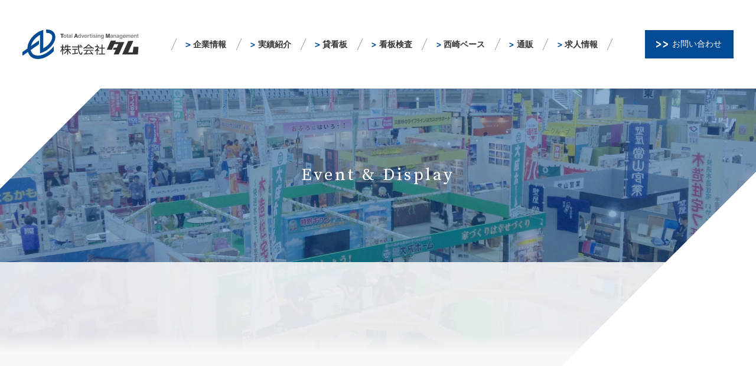

--- FILE ---
content_type: text/html; charset=UTF-8
request_url: https://www.tam-sign.jp/archives/23059
body_size: 7545
content:
<!DOCTYPE html><html lang="ja"><head prefix="og: http://ogp.me/ns# fb: http://ogp.me/ns/fb# article: http://ogp.me/ns/article#"><meta charset="UTF-8"><meta name="viewport" content="width=device-width,initial-scale=1.0"><meta name="theme-color" content="#1F276F"><link rel="preconnect" href="https://fonts.googleapis.com"><link rel="preconnect" href="https://fonts.gstatic.com" crossorigin>  <script async src='https://www.googletagmanager.com/gtag/js?id=UA-20377447-1'></script> <script>window.dataLayer = window.dataLayer || [];
                function gtag(){dataLayer.push(arguments);}
                gtag('js', new Date());

                gtag('config', 'UA-20377447-1');</script><title>ふしぎ体験科学館 様 | 株式会社タム</title><meta name="description" content="Signで始まる、Signでつながる。看板施工・イベント・ディスプレイなら株式会社タムにお任せください。県内企業、自治体、イベント実績多数。Tel.098-852-3120Fax.098-994-5234"/><meta name="robots" content="max-snippet:-1, max-image-preview:large, max-video-preview:-1"/><link rel="canonical" href="https://www.tam-sign.jp/archives/23059" /><meta property="og:locale" content="ja_JP" /><meta property="og:type" content="article" /><meta property="og:title" content="ふしぎ体験科学館 様 | 株式会社タム" /><meta property="og:description" content="Signで始まる、Signでつながる。看板施工・イベント・ディスプレイなら株式会社タムにお任せください。県内企業、自治体、イベント実績多数。Tel.098-852-3120Fax.098-994-5234" /><meta property="og:url" content="https://www.tam-sign.jp/archives/23059" /><meta property="og:site_name" content="株式会社タム" /><meta property="article:publisher" content="https://www.facebook.com/tamsign" /><meta property="article:section" content="イベント・ディスプレイ" /><meta property="article:published_time" content="2019-08-09T01:53:52+00:00" /><meta property="article:modified_time" content="2019-10-04T12:27:21+00:00" /><meta property="og:updated_time" content="2019-10-04T12:27:21+00:00" /><meta property="og:image" content="https://www.tam-sign.jp/wp/wp-content/uploads/2019/09/3a56816da8d31cee4c39d5b4338dbd7a.jpg" /><meta property="og:image:secure_url" content="https://www.tam-sign.jp/wp/wp-content/uploads/2019/09/3a56816da8d31cee4c39d5b4338dbd7a.jpg" /><meta name="twitter:card" content="summary_large_image" /><meta name="twitter:description" content="Signで始まる、Signでつながる。看板施工・イベント・ディスプレイなら株式会社タムにお任せください。県内企業、自治体、イベント実績多数。Tel.098-852-3120Fax.098-994-5234" /><meta name="twitter:title" content="ふしぎ体験科学館 様 | 株式会社タム" /><meta name="twitter:site" content="@tamsign" /><meta name="twitter:image" content="https://www.tam-sign.jp/wp/wp-content/uploads/2019/09/3a56816da8d31cee4c39d5b4338dbd7a.jpg" /><meta name="twitter:creator" content="@tamsign" /> <script type='application/ld+json' class='yoast-schema-graph yoast-schema-graph--main'>{"@context":"https://schema.org","@graph":[{"@type":"Organization","@id":"https://www.tam-sign.jp/#organization","name":"\u682a\u5f0f\u4f1a\u793e\u30bf\u30e0","url":"https://www.tam-sign.jp/","sameAs":["https://www.facebook.com/tamsign","https://www.instagram.com/tamsign/","https://www.youtube.com/channel/UCWRzGAt685ICXW325e-wQ8Q","https://twitter.com/tamsign"],"logo":{"@type":"ImageObject","@id":"https://www.tam-sign.jp/#logo","url":"https://www.tam-sign.jp/wp/wp-content/uploads/2019/01/tamu.jpg","width":600,"height":129,"caption":"\u682a\u5f0f\u4f1a\u793e\u30bf\u30e0"},"image":{"@id":"https://www.tam-sign.jp/#logo"}},{"@type":"WebSite","@id":"https://www.tam-sign.jp/#website","url":"https://www.tam-sign.jp/","name":"\u682a\u5f0f\u4f1a\u793e\u30bf\u30e0","publisher":{"@id":"https://www.tam-sign.jp/#organization"},"potentialAction":{"@type":"SearchAction","target":"https://www.tam-sign.jp/?s={search_term_string}","query-input":"required name=search_term_string"}},{"@type":"ImageObject","@id":"https://www.tam-sign.jp/archives/23059#primaryimage","url":"https://www.tam-sign.jp/wp/wp-content/uploads/2019/09/3a56816da8d31cee4c39d5b4338dbd7a.jpg","width":640,"height":480},{"@type":"WebPage","@id":"https://www.tam-sign.jp/archives/23059#webpage","url":"https://www.tam-sign.jp/archives/23059","inLanguage":"ja","name":"\u3075\u3057\u304e\u4f53\u9a13\u79d1\u5b66\u9928 \u69d8 | \u682a\u5f0f\u4f1a\u793e\u30bf\u30e0","isPartOf":{"@id":"https://www.tam-sign.jp/#website"},"primaryImageOfPage":{"@id":"https://www.tam-sign.jp/archives/23059#primaryimage"},"datePublished":"2019-08-09T01:53:52+00:00","dateModified":"2019-10-04T12:27:21+00:00","description":"Sign\u3067\u59cb\u307e\u308b\u3001Sign\u3067\u3064\u306a\u304c\u308b\u3002\u770b\u677f\u65bd\u5de5\u30fb\u30a4\u30d9\u30f3\u30c8\u30fb\u30c7\u30a3\u30b9\u30d7\u30ec\u30a4\u306a\u3089\u682a\u5f0f\u4f1a\u793e\u30bf\u30e0\u306b\u304a\u4efb\u305b\u304f\u3060\u3055\u3044\u3002\u770c\u5185\u4f01\u696d\u3001\u81ea\u6cbb\u4f53\u3001\u30a4\u30d9\u30f3\u30c8\u5b9f\u7e3e\u591a\u6570\u3002Tel.098-852-3120Fax.098-994-5234"},{"@type":"Article","@id":"https://www.tam-sign.jp/archives/23059#article","isPartOf":{"@id":"https://www.tam-sign.jp/archives/23059#webpage"},"author":{"@id":"https://www.tam-sign.jp/#/schema/person/bd85b25519f7d804a8e8089a05e7d03c"},"headline":"\u3075\u3057\u304e\u4f53\u9a13\u79d1\u5b66\u9928 \u69d8","datePublished":"2019-08-09T01:53:52+00:00","dateModified":"2019-10-04T12:27:21+00:00","commentCount":0,"mainEntityOfPage":{"@id":"https://www.tam-sign.jp/archives/23059#webpage"},"publisher":{"@id":"https://www.tam-sign.jp/#organization"},"image":{"@id":"https://www.tam-sign.jp/archives/23059#primaryimage"},"articleSection":"\u30a4\u30d9\u30f3\u30c8\u30fb\u30c7\u30a3\u30b9\u30d7\u30ec\u30a4"},{"@type":["Person"],"@id":"https://www.tam-sign.jp/#/schema/person/bd85b25519f7d804a8e8089a05e7d03c","name":"hais","image":{"@type":"ImageObject","@id":"https://www.tam-sign.jp/#authorlogo","url":"https://secure.gravatar.com/avatar/b0e1b730a545d2d11194b8cdb87f0e89?s=96&d=mm&r=g","caption":"hais"},"sameAs":[]}]}</script> <link rel='dns-prefetch' href='//fonts.googleapis.com' /><link rel='dns-prefetch' href='//s.w.org' /><link rel="alternate" type="application/rss+xml" title="株式会社タム &raquo; フィード" href="https://www.tam-sign.jp/feed" /><link rel='stylesheet' id='contact-form-7-css'  href='https://www.tam-sign.jp/wp/wp-content/plugins/contact-form-7/includes/css/styles.css?ver=5.1.3' type='text/css' media='all' /><link rel='stylesheet' id='webfont-css'  href='https://fonts.googleapis.com/css2?family=Source+Serif+Pro&#038;display=swap' type='text/css' media='all' /><link rel='stylesheet' id='common-style-css'  href='https://www.tam-sign.jp/wp/wp-content/themes/tam2023/assets/css/style.min.css?ver=1.1.2' type='text/css' media='all' /><link rel='stylesheet' id='common-style_async-css'  href='https://www.tam-sign.jp/wp/wp-content/themes/tam2023/assets/css/style_async.min.css?ver=1.1.2' type='text/css' media='print' onload="this.media='all'" /><link rel='stylesheet' id='style-magnific-css'  href='https://www.tam-sign.jp/wp/wp-content/themes/tam2023/assets/css/magnific-popup.min.css?ver=1.1.0' type='text/css' media='all' /> <script type='text/javascript' src='https://www.tam-sign.jp/wp/wp-includes/js/jquery/jquery.js?ver=1.12.4-wp'></script> <script type='text/javascript' src='https://www.tam-sign.jp/wp/wp-includes/js/jquery/jquery-migrate.min.js?ver=1.4.1'></script> <script type='text/javascript' src='https://www.tam-sign.jp/wp/wp-includes/js/imagesloaded.min.js?ver=5.2.21'></script> <script type='text/javascript' src='https://www.tam-sign.jp/wp/wp-content/plugins/fudou/js/util.min.js?ver=5.2.21'></script> <link rel='https://api.w.org/' href='https://www.tam-sign.jp/wp-json/' /><meta name="generator" content="WordPress 5.2.21" /><link rel="alternate" type="application/json+oembed" href="https://www.tam-sign.jp/wp-json/oembed/1.0/embed?url=https%3A%2F%2Fwww.tam-sign.jp%2Farchives%2F23059" /><link rel="alternate" type="text/xml+oembed" href="https://www.tam-sign.jp/wp-json/oembed/1.0/embed?url=https%3A%2F%2Fwww.tam-sign.jp%2Farchives%2F23059&#038;format=xml" />  <script>(function(d) {
            var config = {
                kitId: 'imo7jcv',
                scriptTimeout: 3000,
                async: true
            },
            h=d.documentElement,t=setTimeout(function(){h.className=h.className.replace(/\bwf-loading\b/g,"")+" wf-inactive";},config.scriptTimeout),tk=d.createElement("script"),f=false,s=d.getElementsByTagName("script")[0],a;h.className+=" wf-loading";tk.src='//use.typekit.net/'+config.kitId+'.js';tk.async=true;tk.onload=tk.onreadystatechange=function(){a=this.readyState;if(f||a&&a!="complete"&&a!="loaded")return;f=true;clearTimeout(t);try{Typekit.load(config)}catch(e){}};s.parentNode.insertBefore(tk,s)
        })(document);</script> </head><body class="post-template-default single single-post postid-23059 single-format-standard tam2023"> <svg class="iconSVG"> <symbol id="icon__facebook" viewBox="0 0 56 56"> <path d="M56,28.2c0-15.5-12.5-28-28-28S0,12.7,0,28.2c0,14,10.2,25.6,23.6,27.7V36.3h-7.1v-8.1h7.1V22
 c0-7,4.2-10.9,10.6-10.9c3.1,0,6.3,0.5,6.3,0.5v6.9h-3.5c-3.5,0-4.6,2.2-4.6,4.4v5.3h7.8l-1.2,8.1h-6.5v19.6
 C45.8,53.7,56,42.1,56,28.2z"/> </symbol> <symbol id="icon__instagram" viewBox="0 0 512 512"> <path d="M256,49.5c67.3,0,75.2,0.3,101.8,1.5c24.6,1.1,37.9,5.2,46.8,8.7c11.8,4.6,20.2,10,29,18.8c8.8,8.8,14.3,17.2,18.8,29
 c3.4,8.9,7.6,22.2,8.7,46.8c1.2,26.6,1.5,34.5,1.5,101.8s-0.3,75.2-1.5,101.8c-1.1,24.6-5.2,37.9-8.7,46.8
 c-4.6,11.8-10,20.2-18.8,29c-8.8,8.8-17.2,14.3-29,18.8c-8.9,3.4-22.2,7.6-46.8,8.7c-26.6,1.2-34.5,1.5-101.8,1.5
 s-75.2-0.3-101.8-1.5c-24.6-1.1-37.9-5.2-46.8-8.7c-11.8-4.6-20.2-10-29-18.8c-8.8-8.8-14.3-17.2-18.8-29
 c-3.4-8.9-7.6-22.2-8.7-46.8c-1.2-26.6-1.5-34.5-1.5-101.8s0.3-75.2,1.5-101.8c1.1-24.6,5.2-37.9,8.7-46.8
 c4.6-11.8,10-20.2,18.8-29c8.8-8.8,17.2-14.3,29-18.8c8.9-3.4,22.2-7.6,46.8-8.7C180.8,49.7,188.7,49.5,256,49.5 M256,4.1
 c-68.4,0-77,0.3-103.9,1.5C125.3,6.8,107,11.1,91,17.3c-16.6,6.4-30.6,15.1-44.6,29.1c-14,14-22.6,28.1-29.1,44.6
 c-6.2,16-10.5,34.3-11.7,61.2C4.4,179,4.1,187.6,4.1,256c0,68.4,0.3,77,1.5,103.9c1.2,26.8,5.5,45.1,11.7,61.2
 c6.4,16.6,15.1,30.6,29.1,44.6c14,14,28.1,22.6,44.6,29.1c16,6.2,34.3,10.5,61.2,11.7c26.9,1.2,35.4,1.5,103.9,1.5
 s77-0.3,103.9-1.5c26.8-1.2,45.1-5.5,61.2-11.7c16.6-6.4,30.6-15.1,44.6-29.1c14-14,22.6-28.1,29.1-44.6
 c6.2-16,10.5-34.3,11.7-61.2c1.2-26.9,1.5-35.4,1.5-103.9s-0.3-77-1.5-103.9c-1.2-26.8-5.5-45.1-11.7-61.2
 c-6.4-16.6-15.1-30.6-29.1-44.6c-14-14-28.1-22.6-44.6-29.1c-16-6.2-34.3-10.5-61.2-11.7C333,4.4,324.4,4.1,256,4.1L256,4.1z"/> <path d="M256,126.6c-71.4,0-129.4,57.9-129.4,129.4S184.6,385.4,256,385.4S385.4,327.4,385.4,256S327.4,126.6,256,126.6z M256,340
 c-46.4,0-84-37.6-84-84s37.6-84,84-84c46.4,0,84,37.6,84,84S302.4,340,256,340z"/> <circle cx="390.5" cy="121.5" r="30.2"/> </symbol> <symbol id="icon__twitter" viewBox="0 0 250 250"> <path d="M78.6,226.6c94.3,0,145.9-78.2,145.9-145.9c0-2.2,0-4.4-0.1-6.6c10-7.3,18.7-16.3,25.6-26.5
 c-9.4,4.1-19.3,6.9-29.5,8.1c10.7-6.4,18.7-16.5,22.5-28.4c-10.1,6-21.1,10.2-32.6,12.4C191.1,19,158.6,18,137.9,37.4
 c-13.3,12.5-19,31.2-14.8,49C81.9,84.3,43.4,64.9,17.4,32.8c-13.6,23.4-6.7,53.4,15.9,68.5c-8.2-0.2-16.1-2.4-23.3-6.4
 c0,0.2,0,0.4,0,0.6c0,24.4,17.2,45.4,41.2,50.3c-7.6,2.1-15.5,2.4-23.2,0.9c6.7,20.9,26,35.2,47.9,35.6c-18.2,14.3-40.6,22-63.7,22
 c-4.1,0-8.2-0.3-12.2-0.7C23.5,218.6,50.7,226.6,78.6,226.6"/> </symbol> <symbol id="icon__youtube" viewBox="0 0 192 192"> <path d="M188,49.5c-2.2-8.3-8.7-14.9-17-17.1c-15-4-75-4-75-4s-60,0-75,4c-8.3,2.2-14.8,8.8-17,17.1C0,64.6,0,96,0,96
 s0,31.4,4,46.5c2.2,8.3,8.7,14.9,17,17.1c15,4,75,4,75,4s60,0,75-4c8.3-2.2,14.8-8.8,17-17.1c4-15.1,4-46.5,4-46.5
 S192,64.6,188,49.5z M76.4,124.5V67.5L126.5,96L76.4,124.5z"/> </symbol> <symbol id="icon__arrow1" viewBox="0 0 8 9.2"> <path d="M8,5.5L0,9.2v-2l5.7-2.5L0,2V0l8,3.7V5.5z" fill="#044B96"/> </symbol> <symbol id="icon__arrow2" viewBox="0 0 16.3 9.2"> <path d="M6.6,5.5L0,9.2v-2l4.8-2.5L0,2V0l6.6,3.7V5.5z" fill="#1F286F"/> <path d="M16.3,5.5L9.6,9.2v-2l4.8-2.5L9.6,2V0l6.6,3.7V5.5z" fill="#044B96"/> </symbol> <symbol id="icon__arrow3" viewBox="0 0 21.98 12.5"> <path d="m8.95,7.5L0,12.5v-2.76l6.43-3.45L0,2.74V0l8.95,5.07v2.43Z" fill="#FFF"/> <path d="m21.98,7.5l-8.95,5v-2.76l6.43-3.45-6.43-3.54V0l8.95,5.07v2.43Z" fill="#FFF"/> </symbol> <symbol id="icon__mail" viewBox="0 0 25.8 16.9"> <path d="M0,0v16.9h25.8V0H0z M23.8,1.1L12.9,11L2,1.1H23.8z M1.1,15.8v-14l11.8,10.7L24.7,1.8v14H1.1z"/> </symbol> </svg><header class="header"><div class="wrapper"><div class="logo"><div> <a href="https://www.tam-sign.jp/"><img src="https://www.tam-sign.jp/wp/wp-content/themes/tam2023/assets/images/logo.svg" alt="株式会社タム"></a></div></div><nav class="nav"><div id="icon-menu"><span></span></div><div class="wrapper"><div class="menu-gnav-container"><ul id="menu-gnav" class="menu"><li id="menu-item-26257" class="menu-item menu-item-type-post_type menu-item-object-page menu-item-home menu-item-26257"><a href="https://www.tam-sign.jp/"><i><svg><use xlink:href="#icon__arrow1" /></svg></i>ホーム</a></li><li id="menu-item-26258" class="menu-item menu-item-type-custom menu-item-object-custom menu-item-has-children menu-item-26258"><a><i><svg><use xlink:href="#icon__arrow1" /></svg></i>企業情報</a><ul class="sub-menu"><li id="menu-item-26302" class="menu-item menu-item-type-post_type menu-item-object-page menu-item-26302"><a href="https://www.tam-sign.jp/about"><i><svg><use xlink:href="#icon__arrow1" /></svg></i>企業理念</a></li><li id="menu-item-26260" class="menu-item menu-item-type-custom menu-item-object-custom menu-item-26260"><a href="/about#history"><i><svg><use xlink:href="#icon__arrow1" /></svg></i>沿革</a></li><li id="menu-item-26261" class="menu-item menu-item-type-custom menu-item-object-custom menu-item-26261"><a href="/about#about-us"><i><svg><use xlink:href="#icon__arrow1" /></svg></i>会社概要</a></li><li id="menu-item-26309" class="menu-item menu-item-type-post_type menu-item-object-page menu-item-26309"><a href="https://www.tam-sign.jp/5s"><i><svg><use xlink:href="#icon__arrow1" /></svg></i>5S活動(コム助)</a></li><li id="menu-item-26311" class="menu-item menu-item-type-post_type menu-item-object-page menu-item-26311"><a href="https://www.tam-sign.jp/departments"><i><svg><use xlink:href="#icon__arrow1" /></svg></i>部署紹介</a></li><li id="menu-item-26310" class="menu-item menu-item-type-post_type menu-item-object-page menu-item-26310"><a href="https://www.tam-sign.jp/facilities"><i><svg><use xlink:href="#icon__arrow1" /></svg></i>設備紹介</a></li></ul></li><li id="menu-item-26265" class="menu-item menu-item-type-custom menu-item-object-custom menu-item-has-children menu-item-26265"><a><i><svg><use xlink:href="#icon__arrow1" /></svg></i>実績紹介</a><ul class="sub-menu"><li id="menu-item-26324" class="menu-item menu-item-type-post_type menu-item-object-page menu-item-26324"><a href="https://www.tam-sign.jp/all"><i><svg><use xlink:href="#icon__arrow1" /></svg></i>看板</a></li><li id="menu-item-26327" class="menu-item menu-item-type-taxonomy menu-item-object-category current-post-ancestor current-menu-parent current-post-parent menu-item-26327"><a href="https://www.tam-sign.jp/display"><i><svg><use xlink:href="#icon__arrow1" /></svg></i>イベント・ディスプレイ</a></li><li id="menu-item-26326" class="menu-item menu-item-type-taxonomy menu-item-object-category menu-item-26326"><a href="https://www.tam-sign.jp/interior"><i><svg><use xlink:href="#icon__arrow1" /></svg></i>内装</a></li><li id="menu-item-26433" class="menu-item menu-item-type-post_type menu-item-object-page menu-item-26433"><a href="https://www.tam-sign.jp/original-product"><i><svg><use xlink:href="#icon__arrow1" /></svg></i>オリジナル商品</a></li></ul></li><li id="menu-item-26269" class="menu-item menu-item-type-custom menu-item-object-custom menu-item-has-children menu-item-26269"><a><i><svg><use xlink:href="#icon__arrow1" /></svg></i>貸看板</a><ul class="sub-menu"><li id="menu-item-26270" class="menu-item menu-item-type-custom menu-item-object-custom menu-item-26270"><a href="/map"><i><svg><use xlink:href="#icon__arrow1" /></svg></i>地図から探す</a></li><li id="menu-item-26271" class="menu-item menu-item-type-custom menu-item-object-custom menu-item-26271"><a href="/?bukken=jsearch"><i><svg><use xlink:href="#icon__arrow1" /></svg></i>一覧から探す</a></li></ul></li><li id="menu-item-26272" class="menu-item menu-item-type-custom menu-item-object-custom menu-item-has-children menu-item-26272"><a><i><svg><use xlink:href="#icon__arrow1" /></svg></i>看板検査</a><ul class="sub-menu"><li id="menu-item-26343" class="menu-item menu-item-type-post_type menu-item-object-page menu-item-26343"><a href="https://www.tam-sign.jp/sign-test"><i><svg><use xlink:href="#icon__arrow1" /></svg></i>看板検査</a></li><li id="menu-item-26274" class="menu-item menu-item-type-custom menu-item-object-custom menu-item-26274"><a href="/sign-test#sign-test__case"><i><svg><use xlink:href="#icon__arrow1" /></svg></i>事例紹介</a></li><li id="menu-item-26275" class="menu-item menu-item-type-custom menu-item-object-custom menu-item-26275"><a href="/sign-test#sign-test__flow"><i><svg><use xlink:href="#icon__arrow1" /></svg></i>点検の流れ</a></li><li id="menu-item-26363" class="menu-item menu-item-type-post_type menu-item-object-page menu-item-26363"><a href="https://www.tam-sign.jp/ordinance"><i><svg><use xlink:href="#icon__arrow1" /></svg></i>条例関係</a></li><li id="menu-item-26277" class="menu-item menu-item-type-custom menu-item-object-custom menu-item-26277"><a target="_blank" rel="noopener noreferrer" href="https://testerokina.base.shop/"><i><svg><use xlink:href="#icon__arrow1" /></svg></i>検査機器レンタル</a></li></ul></li><li id="menu-item-26278" class="menu-item menu-item-type-custom menu-item-object-custom menu-item-has-children menu-item-26278"><a><i><svg><use xlink:href="#icon__arrow1" /></svg></i>西崎ベース</a><ul class="sub-menu"><li id="menu-item-26279" class="menu-item menu-item-type-custom menu-item-object-custom menu-item-26279"><a target="_blank" rel="noopener noreferrer" href="https://www.nishizaki-base.com/"><i><svg><use xlink:href="#icon__arrow1" /></svg></i>オフィシャル</a></li><li id="menu-item-26280" class="menu-item menu-item-type-custom menu-item-object-custom menu-item-26280"><a target="_blank" rel="noopener noreferrer" href="https://nishizaki.base.shop/"><i><svg><use xlink:href="#icon__arrow1" /></svg></i>オリジナルEC</a></li><li id="menu-item-26281" class="menu-item menu-item-type-custom menu-item-object-custom menu-item-26281"><a target="_blank" rel="noopener noreferrer" href="https://www.rakuten.co.jp/nishizaki-base/"><i><svg><use xlink:href="#icon__arrow1" /></svg></i>楽天</a></li><li id="menu-item-26282" class="menu-item menu-item-type-custom menu-item-object-custom menu-item-26282"><a target="_blank" rel="noopener noreferrer" href="https://www.amazon.co.jp/s?me=A3FX1AM4KK08AP&#038;marketplaceID=A1VC38T7YXB528"><i><svg><use xlink:href="#icon__arrow1" /></svg></i>Amazon</a></li></ul></li><li id="menu-item-26283" class="menu-item menu-item-type-custom menu-item-object-custom menu-item-has-children menu-item-26283"><a><i><svg><use xlink:href="#icon__arrow1" /></svg></i>通販</a><ul class="sub-menu"><li id="menu-item-26333" class="menu-item menu-item-type-post_type menu-item-object-page menu-item-26333"><a href="https://www.tam-sign.jp/ec"><i><svg><use xlink:href="#icon__arrow1" /></svg></i>通販</a></li></ul></li><li id="menu-item-26285" class="menu-item menu-item-type-custom menu-item-object-custom menu-item-has-children menu-item-26285"><a><i><svg><use xlink:href="#icon__arrow1" /></svg></i>求人情報</a><ul class="sub-menu"><li id="menu-item-26334" class="menu-item menu-item-type-post_type menu-item-object-page menu-item-26334"><a href="https://www.tam-sign.jp/recruit"><i><svg><use xlink:href="#icon__arrow1" /></svg></i>求人情報</a></li></ul></li><li id="menu-item-26288" class="menu-item menu-item-type-post_type menu-item-object-page menu-item-26288"><a href="https://www.tam-sign.jp/contact"><i><svg><use xlink:href="#icon__arrow1" /></svg></i>お問い合わせ</a></li></ul></div></div></nav><div class="btn"> <a href="https://www.tam-sign.jp/contact"><i><svg><use xlink:href="#icon__arrow3" /></svg></i>お問い合わせ</a></div></div></header><main class="main"><div class="hd__visual"><div class="hd__visual"> <picture> <source media="(min-width: 48.0625em)" type="image/webp" srcset="https://www.tam-sign.jp/wp/wp-content/themes/tam2023/assets/images/achievements/hd__visual__display--PC.webp"> <source media="(min-width: 48.0625em)" type="image/jpeg" srcset="https://www.tam-sign.jp/wp/wp-content/themes/tam2023/assets/images/achievements/hd__visual__display--PC.jpg"> <source type="image/webp" srcset="https://www.tam-sign.jp/wp/wp-content/themes/tam2023/assets/images/achievements/hd__visual__display.webp"> <img src="https://www.tam-sign.jp/wp/wp-content/themes/tam2023/assets/images/achievements/hd__visual__display.jpg" alt="　"> </picture><div class="wrapper"><h1>Event &amp; Display</h1></div></div></div><div class="main__div"><div class="wrapper"><div class="effect fadeup"><div class="section"><div class="title"><h2><i class="title__line"></i>イベント・ディスプレイ</h2></div><article class="entry"><div class="entry__box"><header><h2 class="blue text-center">ふしぎ体験科学館 様</h2></header><div class="text"><div class="images gallery-lightbox"> <a class="su-post-thumbnail" href="https://www.tam-sign.jp/wp/wp-content/uploads/2019/09/3a56816da8d31cee4c39d5b4338dbd7a.jpg" data-mfp-type="image"><img src="https://www.tam-sign.jp/wp/wp-content/uploads/2019/09/3a56816da8d31cee4c39d5b4338dbd7a.jpg" alt="" class="wp-image-23060"/></figure></a> <a class="su-post-thumbnail" href="https://www.tam-sign.jp/wp/wp-content/uploads/2019/09/5e0445acbee594ec24b0549740877c1f.jpg" data-mfp-type="image"><img src="https://www.tam-sign.jp/wp/wp-content/uploads/2019/09/5e0445acbee594ec24b0549740877c1f.jpg" alt="" class="wp-image-23061"/></figure></a> <a class="su-post-thumbnail" href="https://www.tam-sign.jp/wp/wp-content/uploads/2019/09/6f710d58453901ad3c3131e035116f66.jpg" data-mfp-type="image"><img src="https://www.tam-sign.jp/wp/wp-content/uploads/2019/09/6f710d58453901ad3c3131e035116f66.jpg" alt="" class="wp-image-23062"/></figure></a> <a class="su-post-thumbnail" href="https://www.tam-sign.jp/wp/wp-content/uploads/2019/09/7c3edbde4e62eb489a4b1597c119bf35.jpg" data-mfp-type="image"><img src="https://www.tam-sign.jp/wp/wp-content/uploads/2019/09/7c3edbde4e62eb489a4b1597c119bf35.jpg" alt="" class="wp-image-23063"/></figure></a> <a class="su-post-thumbnail" href="https://www.tam-sign.jp/wp/wp-content/uploads/2019/09/63a4d42610c68829049e356651b51270.jpg" data-mfp-type="image"><img src="https://www.tam-sign.jp/wp/wp-content/uploads/2019/09/63a4d42610c68829049e356651b51270.jpg" alt="" class="wp-image-23064"/></figure></a> <a class="su-post-thumbnail" href="https://www.tam-sign.jp/wp/wp-content/uploads/2019/09/65ca75495705319d3b4e9dd70d61de6c.jpg" data-mfp-type="image"><img src="https://www.tam-sign.jp/wp/wp-content/uploads/2019/09/65ca75495705319d3b4e9dd70d61de6c.jpg" alt="" class="wp-image-23065"/></figure></a> <a class="su-post-thumbnail" href="https://www.tam-sign.jp/wp/wp-content/uploads/2019/09/71fc2dcc13929a7bd939c93e166a5a0e.jpg" data-mfp-type="image"><img src="https://www.tam-sign.jp/wp/wp-content/uploads/2019/09/71fc2dcc13929a7bd939c93e166a5a0e.jpg" alt="" class="wp-image-23066"/></figure></a> <a class="su-post-thumbnail" href="https://www.tam-sign.jp/wp/wp-content/uploads/2019/09/b492cfb8dc06dddca8f5956e3457a0b5.jpg" data-mfp-type="image"><img src="https://www.tam-sign.jp/wp/wp-content/uploads/2019/09/b492cfb8dc06dddca8f5956e3457a0b5.jpg" alt="" class="wp-image-23067"/></figure></a> <a class="su-post-thumbnail" href="https://www.tam-sign.jp/wp/wp-content/uploads/2019/09/e01fb924b6e4d3c22221801d4521cc71.jpg" data-mfp-type="image"><img src="https://www.tam-sign.jp/wp/wp-content/uploads/2019/09/e01fb924b6e4d3c22221801d4521cc71.jpg" alt="" class="wp-image-23068"/></figure></a></div></div></div></article><nav class="pagination pagelist"><div class="pagination__L"><a href="https://www.tam-sign.jp/archives/23070" rel="prev">前へ</a></div><div><a href="https://www.tam-sign.jp/display">TOP</a></div><div class="pagination__R"><a href="https://www.tam-sign.jp/archives/23036" rel="next">次へ</a></div></nav></div></div></div></div></main><footer class="footer"><div class="wrapper"><div class="footer__box"><div class="text"><div class="logo"> <a href="https://www.tam-sign.jp/"> <img src="https://www.tam-sign.jp/wp/wp-content/themes/tam2023/assets/images/logomark__white.svg" alt="株式会社タム" width="150" height="135" loading="lazy"><img src="https://www.tam-sign.jp/wp/wp-content/themes/tam2023/assets/images/logo__white.svg" alt="株式会社タム" width="194" height="49" loading="lazy"> </a></div><p> <span class="inline-block">〒901-0306 沖縄県糸満市西崎町5-12-22</span><span class="inline-block">Tel.098-852-3120</span><span class="inline-block">Fax.098-994-5234</span><span class="inline-block">E-mail. info@tam-sign.jp</span><br> <span class="inline-block">営業時間 / 8:30～17:30</span><span class="inline-block">定休日 / 土・日・祝日</span></p></div><ul class="sns"><li class="facebook"><a href="https://www.facebook.com/tamsign" target="_blank" rel="noopener"><i><svg><use xlink:href="#icon__facebook" /></svg></i></a></li><li class="instagram"><a href="https://www.instagram.com/tamsign/" target="_blank" rel="noopener"><i><svg><use xlink:href="#icon__instagram" /></svg></i></a></li><li class="twitter"><a href="https://twitter.com/tamsign" target="_blank" rel="noopener"><i><svg><use xlink:href="#icon__twitter" /></svg></i></a></li><li class="youtube"><a href="https://www.youtube.com/channel/UCWRzGAt685ICXW325e-wQ8Q" target="_blank" rel="noopener"><i><svg><use xlink:href="#icon__youtube" /></svg></i></a></li></ul></div><nav class="ftNav"><div class="menu-ftnav-container"><ul id="menu-ftnav" class="menu"><li id="menu-item-26406" class="menu-item menu-item-type-post_type menu-item-object-page menu-item-privacy-policy menu-item-26406"><a href="https://www.tam-sign.jp/privacy-policy">プライバシーポリシー</a></li><li id="menu-item-26292" class="menu-item menu-item-type-custom menu-item-object-custom menu-item-26292"><a href="/privacy-policy#support">安心サポート</a></li><li id="menu-item-26364" class="menu-item menu-item-type-post_type menu-item-object-page menu-item-26364"><a href="https://www.tam-sign.jp/qa">よくあるご質問</a></li><li id="menu-item-26294" class="menu-item menu-item-type-custom menu-item-object-custom menu-item-26294"><a target="_blank" rel="noopener noreferrer" href="https://kodomomirai.okinawatimes.co.jp/">沖縄こども未来プロジェクト応援企業です</a></li></ul></div></nav><p class="mt2 copyright"><small>Copyright &copy; TAM CO., LTD. All Rights Reserved.</small></p></div></footer><div id="nendebcopy">Fudousan Plugin Ver.5.2.4</div>  <script>document.addEventListener('wpcf7mailsent', function (event) {
                    gtag('event', 'Submit', {
                        'event_category' : 'Form',
                        'event_label' : window.location.pathname
                    });
                }, false);</script> <script type='text/javascript' src='https://www.tam-sign.jp/wp/wp-includes/js/comment-reply.min.js?ver=5.2.21'></script> <script type='text/javascript'>var wpcf7 = {"apiSettings":{"root":"https:\/\/www.tam-sign.jp\/wp-json\/contact-form-7\/v1","namespace":"contact-form-7\/v1"}};</script> <script type='text/javascript' src='https://www.tam-sign.jp/wp/wp-content/plugins/contact-form-7/includes/js/scripts.js?ver=5.1.3'></script> <script type='text/javascript' src='https://www.tam-sign.jp/wp/wp-content/plugins/fudou/js/jquery.matchHeight-min.js?ver=5.2.21'></script> <script type='text/javascript' src='https://www.tam-sign.jp/wp/wp-content/themes/tam2023/assets/js/common.min.js?ver=1.1.2'></script> <script type='text/javascript' src='https://www.tam-sign.jp/wp/wp-content/themes/tam2023/assets/js/jquery.magnific-popup.min.js?ver=1.1.0'></script> <script type='text/javascript'>jQuery( function($) {
                    $('.gallery-lightbox').magnificPopup({
                        delegate : 'a',
                        type : 'image',
                        mainClass : 'mfp-img-mobile',
                        gallery : {
                            enabled : true,
                            navigateByImgClick : true,
                            preload : [ 0, 1 ]
                        },
                        image : {
                            verticalFit : true
                        }
                    });
                });</script> <script type='text/javascript' src='https://www.tam-sign.jp/wp/wp-includes/js/wp-embed.min.js?ver=5.2.21'></script> <script>jQuery( function($) {
                let submitBtn = $("input[type='submit'].wpcf7-submit");
                submitBtn.click( function() {
                    $(this).css('pointer-events', 'none');
                    $(this).css('opacity', '0.5');
                })
                // 入力項目にエラーがあったらボタン復活
                document.addEventListener('wpcf7invalid', function () {
                    submitBtn.css('pointer-events', 'auto');
                    submitBtn.css('opacity', '1');
                }, false);
                });</script> </body></html>

--- FILE ---
content_type: text/css
request_url: https://www.tam-sign.jp/wp/wp-content/themes/tam2023/assets/css/style.min.css?ver=1.1.2
body_size: 9115
content:
/*! normalize.css v8.0.1 | MIT License | github.com/necolas/normalize.css */html{line-height:1.15;-webkit-text-size-adjust:100%}body{margin:0}main{display:block}h1{font-size:2em;margin:.67em 0}hr{box-sizing:content-box;height:0;overflow:visible}pre{font-family:monospace,monospace;font-size:1em}a{background-color:rgba(0,0,0,0)}abbr[title]{border-bottom:none;text-decoration:underline;-webkit-text-decoration:underline dotted;text-decoration:underline dotted}b,strong{font-weight:bolder}code,kbd,samp{font-family:monospace,monospace;font-size:1em}small{font-size:80%}sub,sup{font-size:75%;line-height:0;position:relative;vertical-align:baseline}sub{bottom:-0.25em}sup{top:-0.5em}img{border-style:none}button,input,optgroup,select,textarea{font-family:inherit;font-size:100%;line-height:1.15;margin:0}button,input{overflow:visible}button,select{text-transform:none}button,[type=button],[type=reset],[type=submit]{-webkit-appearance:button}button::-moz-focus-inner,[type=button]::-moz-focus-inner,[type=reset]::-moz-focus-inner,[type=submit]::-moz-focus-inner{border-style:none;padding:0}button:-moz-focusring,[type=button]:-moz-focusring,[type=reset]:-moz-focusring,[type=submit]:-moz-focusring{outline:1px dotted ButtonText}fieldset{padding:.35em .75em .625em}legend{box-sizing:border-box;color:inherit;display:table;max-width:100%;padding:0;white-space:normal}progress{vertical-align:baseline}textarea{overflow:auto}[type=checkbox],[type=radio]{box-sizing:border-box;padding:0}[type=number]::-webkit-inner-spin-button,[type=number]::-webkit-outer-spin-button{height:auto}[type=search]{-webkit-appearance:textfield;outline-offset:-2px}[type=search]::-webkit-search-decoration{-webkit-appearance:none}::-webkit-file-upload-button{-webkit-appearance:button;font:inherit}details{display:block}summary{display:list-item}template{display:none}[hidden]{display:none}@font-face{font-family:"Original Yu Gothic";src:local("Yu Gothic Medium"),local("YuGothic-Medium");font-weight:100}@font-face{font-family:"Original Yu Gothic";src:local("Yu Gothic Medium"),local("YuGothic-Medium");font-weight:200}@font-face{font-family:"Original Yu Gothic";src:local("Yu Gothic Medium"),local("YuGothic-Medium");font-weight:300}@font-face{font-family:"Original Yu Gothic";src:local("Yu Gothic Medium"),local("YuGothic-Medium");font-weight:400}@font-face{font-family:"Original Yu Gothic";src:local("Yu Gothic Medium"),local("YuGothic-Medium");font-weight:500}@font-face{font-family:"Original Yu Gothic";src:local("Yu Gothic Bold"),local("YuGothic-Bold");font-weight:600}@font-face{font-family:"Original Yu Gothic";src:local("Yu Gothic Bold"),local("YuGothic-Bold");font-weight:700}@font-face{font-family:"Original Yu Gothic";src:local("Yu Gothic Bold"),local("YuGothic-Bold");font-weight:800}@font-face{font-family:"Original Yu Gothic";src:local("Yu Gothic Bold"),local("YuGothic-Bold");font-weight:900}.gothic,body{font-family:"游ゴシック体","Yu Gothic","YuGothic","ヒラギノ角ゴ Pro","Hiragino Kaku Gothic Pro","メイリオ","Meiryo",Arial,Helvetica,sans-serif;font-weight:500;-webkit-font-smoothing:antialiased;-webkit-text-size-adjust:100%}.mincho{font-family:"dnp-shuei-mincho-pr6",sans-serif;font-weight:500;font-style:normal;letter-spacing:.1em}.text-overflow{overflow:hidden;text-overflow:ellipsis;white-space:nowrap}.link_reverse{text-decoration:none}.link_reverse:hover,.link_reverse:focus,.link_reverse:active{text-decoration:underline}.flexbox{display:flex;box-sizing:border-box;flex-wrap:wrap;justify-content:flex-start;width:100%}.flexbox .box{box-sizing:border-box}.flexbox.column2>.box{width:48%;margin-top:1.6%;margin-left:4%}@media screen and (min-width: 48.0625em){.flexbox.column2>.box:nth-child(2n+1){margin-left:0}.flexbox.column2>.box:nth-child(1),.flexbox.column2>.box:nth-child(2){margin-top:0}}.flexbox.column3>.box{width:31%;margin-top:4%;margin-left:3.5%}@media screen and (min-width: 48.0625em){.flexbox.column3>.box:nth-child(3n+1){margin-left:0}.flexbox.column3>.box:nth-child(1),.flexbox.column3>.box:nth-child(2),.flexbox.column3>.box:nth-child(3){margin-top:0}}.flexbox.column4>.box{width:23%;margin-top:4%;margin-left:2.66666%}@media screen and (min-width: 48.0625em){.flexbox.column4>.box:nth-child(4n+1){margin-left:0}.flexbox.column4>.box:nth-child(1),.flexbox.column4>.box:nth-child(2),.flexbox.column4>.box:nth-child(3),.flexbox.column4>.box:nth-child(4){margin-top:0}}.flexbox.column5>.box{width:18%;margin-top:7%;margin-left:2.5%}@media screen and (min-width: 48.0625em){.flexbox.column5>.box:nth-child(5n+1){margin-left:0}.flexbox.column5>.box:nth-child(1),.flexbox.column5>.box:nth-child(2),.flexbox.column5>.box:nth-child(3),.flexbox.column5>.box:nth-child(4),.flexbox.column5>.box:nth-child(5){margin-top:0}}@media screen and (max-width: 48em){.flexbox.column2>.box,.flexbox.column3>.box{width:100%;height:auto !important}.flexbox.column2>.box+.box,.flexbox.column3>.box+.box{margin-top:1em}.flexbox.column2>.box:nth-child(1n+1),.flexbox.column3>.box:nth-child(1n+1){margin-left:0}.flexbox.column4>.box,.flexbox.column5>.box{width:48.4%;margin-top:1em;margin-left:3.2%}.flexbox.column4>.box:nth-child(1),.flexbox.column4>.box:nth-child(2),.flexbox.column5>.box:nth-child(1),.flexbox.column5>.box:nth-child(2){margin-top:0}.flexbox.column4>.box:nth-child(2n+1),.flexbox.column5>.box:nth-child(2n+1){margin-left:0}}:root{--bg-main-color: var(--color-white);--bg-sub-color: #F6F7F8;--text-main: var(--color-black);--text-sub: var(--color-gray);--link-color: var(--color-black);--border-color: #B3B3B3;--border-color2: #9FA0A0;--color-black: #333;--color-blue: #044B96;--color-blue2: #1F286F;--color-gray: #757575;--color-red: #C00;--color-white: #FFF;--color-lightgray: #E6E6E6;--form-required: var(--color-red);--input-background: var(--color-white);--input-border-color: var(--border-color);--input-placeholder: rgba(#333, .3);--input-focus: inherit;--input-checkradio-color: var(--input-border-color);--input-checkradio-bgcolor: inherit}html,body{min-height:100%}html{font-size:62.5%}body{background:var(--bg-main-color);color:var(--text-main);font-size:1.4rem;line-height:2;text-align:center;-webkit-font-smoothing:antialiased;-webkit-text-size-adjust:100%}body *{transition:.2s}.iconSVG{display:none}svg{width:100%;height:100%}figure{margin:0}picture{display:inline-block;overflow:hidden;text-align:center;vertical-align:bottom}img{max-width:100%;height:auto;vertical-align:bottom}img:not([width]){width:100%}a{color:var(--link-color);text-decoration:none}a:hover,a:active,input[type=submit]:hover,input[type=button]:hover,button:hover,input[type=submit]:active,input[type=button]:active,button:active{opacity:.7}.nohover a{opacity:1}.table__scroll{overflow:auto}table{width:100%;border-collapse:collapse}input,textarea{max-width:100%;padding:.3em;box-sizing:border-box}button{cursor:pointer}@media screen and (min-width: 48.0625em){.left{float:left}.right{float:right}}.text-left{text-align:left}.text-center{text-align:center}.text-right{text-align:right}.block{display:block}.inline-block{display:inline-block}.visible-lg{display:none}@media screen and (max-width: 64em){.visible-lg{display:block}}.visible-md{display:none}@media screen and (max-width: 48em){.visible-md{display:block}}.visible-sm{display:none}@media screen and (max-width: 21.25em){.visible-sm{display:block}}.hidden-lg{display:block}@media screen and (max-width: 64em){.hidden-lg{display:none}}.hidden-md{display:block}@media screen and (max-width: 48em){.hidden-md{display:none}}.hidden-sm{display:block}@media screen and (max-width: 21.25em){.hidden-sm{display:none}}.clearfix::before,.clearfix::after{content:"";display:table}.clearfix::after{clear:both}dl,ul,ol,dt,dd{margin:0;padding:0;list-style:none;list-style-image:none}.list{margin:0 0 0 1.5em;list-style:disc outside}.list.num{margin:0 0 0 2em}.list.num li{list-style:decimal outside}p{margin:1.3em 0}p:first-child{margin-top:0}p:last-child{margin-bottom:0}strong,.bold{font-weight:700}.indent{padding-left:1em;text-indent:-1em}.line-through{text-decoration:line-through}.blue{color:var(--color-blue)}.gray{color:var(--color-gray)}.red{color:var(--color-red)}i{display:inline-block;width:1.5em;height:1.5em;margin:0 .2em;vertical-align:text-bottom}i:first-child{margin-left:0}i:last-child{margin-right:0}.mt0{margin-top:0 !important}.mb0{margin-bottom:0 !important}.mt05{margin-top:.5em !important}.mb05{margin-bottom:.5em !important}.mt1{margin-top:1.5em}.mr1{margin-right:1.5em}.mb1{margin-bottom:1.5em}.ml1{margin-left:1.5em}.mt2{margin-top:3em}.mr2{margin-right:3em}.mb2{margin-bottom:3em}.ml2{margin-left:3em}.mt3{margin-top:4.5em}.mr3{margin-right:4.5em}.mb3{margin-bottom:4.5em}.ml3{margin-left:4.5em}.loading{position:fixed;top:0;left:0;display:flex;box-sizing:border-box;justify-content:center;align-items:center;width:100vw;height:100vh;z-index:9999;background:var(--bg-main-color);transition:0s}.loading .wrapper{width:60%;max-width:318px}.loading .wrapper img{opacity:0}.loading .wrapper img.fadein{opacity:1;animation:loading__image .5s ease-out}@keyframes loading__image{0%{opacity:0}100%{opacity:1}}.effect.fadeup,.effect.fadeside-left,.effect.fadeside-right,.effect__b.fadeup,.effect__b.fadeside-left,.effect__b.fadeside-right{opacity:0;transition:.5s ease-out}.effect.fadeup.on,.effect.fadeside-left.on,.effect.fadeside-right.on,.effect__b.fadeup.on,.effect__b.fadeside-left.on,.effect__b.fadeside-right.on{opacity:1;transform:translate(0, 0)}@media screen and (min-width: 48.0625em){.effect:nth-of-type(2n+1),.effect__b:nth-of-type(2n+1){transition-delay:.7s}.effect:nth-of-type(2n+2),.effect__b:nth-of-type(2n+2){transition-delay:.9s}.column3 .effect:nth-of-type(3n),.column3 .effect__b:nth-of-type(3n){transition-delay:.5s}.column3 .effect:nth-of-type(3n+1),.column3 .effect__b:nth-of-type(3n+1){transition-delay:.7s}.column3 .effect:nth-of-type(3n+2),.column3 .effect__b:nth-of-type(3n+2){transition-delay:.9s}.column3 .effect:nth-of-type(3n+3),.column3 .effect__b:nth-of-type(3n+3){transition-delay:1.1s}}.effect.fadeup,.effect__b.fadeup{transform:translate(0, 10px)}.effect.fadeside-left,.effect__b.fadeside-left{transform:translate(-10px, 0)}.effect.fadeside-right,.effect__b.fadeside-right{transform:translate(10px, 0)}.slider,.slider *{transition:0s}.movie{width:100%}.movie .box{position:relative;width:100%;padding-top:56.25%}.movie .box iframe{position:absolute;top:0;right:0;width:100%;height:100%}#nendebcopy,#rmp_menu_trigger-26053,.old_content{display:none}article,section,.section,.footer{display:block}.title h1,.title h2,.title h3{margin:0;font-size:1.8rem;font-weight:700}.title i.title__line{position:relative;width:1.4em;height:1em;margin-bottom:.1em;vertical-align:middle}.title i.title__line::before,.title i.title__line::after{content:"";position:absolute;top:0;bottom:0;display:block;width:2px;height:80%;margin:auto 0;transform:rotate(18deg)}.title i.title__line::before{left:5px;background-color:var(--color-blue)}.title i.title__line::after{left:12px;background-color:var(--color-blue2)}.link i{width:1em;height:.8em;margin-right:.3em;vertical-align:baseline}.link i svg{vertical-align:inherit}.link a{color:var(--color-blue)}.link a.black{color:var(--color-black)}.btn{position:relative;margin:2.2em 0 0;text-align:center}.btn a,.btn input[type=submit],.btn button{cursor:pointer;display:inline-block;max-width:80%;outline:none;padding:1.3em 3em;border:none;background-color:var(--color-white);color:var(--color-black);line-height:1;text-decoration:none;box-sizing:border-box}.btn a i,.btn input[type=submit] i,.btn button i{margin:0 0 0 .5em}.hd__visual{position:relative}@media screen and (min-width: 48.0625em){.hd__visual::before{content:"";position:absolute;right:0;bottom:0;left:0;height:12.8vw;background-color:rgba(246,247,248,.9)}}.hd__visual img{width:100%;height:auto}.hd__visual .wrapper{position:absolute;top:0;right:0;bottom:0;left:0;display:flex;box-sizing:border-box;justify-content:center;align-items:center}@media screen and (min-width: 48.0625em){.hd__visual .wrapper{bottom:12.8vw}}.hd__visual .wrapper h1{position:absolute;margin:0;color:var(--color-white);font-family:"Source Serif Pro",serif;font-size:6.8vw;font-weight:400;letter-spacing:.12em;line-height:1.2;text-align:center}@media screen and (min-width: 48.0625em){.hd__visual .wrapper h1{font-size:29px}}@media screen and (min-width: 48.0625em){.hd__visual+.main__div{margin-top:-10vw;padding-top:1px}}.pagination.pagelist{display:flex;box-sizing:border-box;justify-content:center;width:100%;text-align:center}.pagination.pagelist div{position:relative;width:25%}@media screen and (min-width: 48.0625em){.pagination.pagelist div{width:16.5%}}.pagination.pagelist div a::before,.pagination.pagelist div.pagination__R::before,.pagination.pagelist div a::after{content:"";position:absolute;top:0;bottom:0;display:block;width:1px;height:80%;margin:auto 0;background-color:#9fa0a0;transform:rotate(24deg)}.pagination.pagelist div a::before{left:0}.pagination.pagelist div a::after{content:none;right:0}.pagination.pagelist div:last-child a::after{content:""}.pagination.pagelist a{display:block;color:var(--color-blue)}.pagination.navigation{margin-top:3em;text-align:center}.pagination.navigation a,.pagination.navigation .current{display:inline-block;width:.6em;height:.6em;overflow:hidden;margin:0 .8em;border-radius:50%;text-indent:-100%}.pagination.navigation a.page-numbers{background-color:#ccc;text-indent:-999%}.pagination.navigation a.prev,.pagination.navigation a.next{background-color:rgba(0,0,0,0);text-indent:0}.pagination.navigation a.prev i,.pagination.navigation a.next i{display:block;width:100%;height:100%;margin:0}.pagination.navigation a.prev i svg,.pagination.navigation a.next i svg{vertical-align:top}.pagination.navigation a.prev{transform:scaleX(-1)}.pagination.navigation .current{background-color:var(--color-blue)}.pagination.navigation .dots{display:none}.pagination.navigation .dots+a{display:none}.fudo-navigation{margin-top:3em;text-align:center}.fudo-navigation a,.fudo-navigation b{display:inline-block;margin:0 .8em;color:var(--border-color)}.fudo-navigation b{color:var(--color-blue)}.fudo-navigation a.prev,.fudo-navigation a.next{position:relative;width:5em;color:var(--color-blue);font-weight:700}.fudo-navigation a.prev::before,.fudo-navigation a.prev::after,.fudo-navigation a.next::before,.fudo-navigation a.next::after{content:"";position:absolute;top:0;bottom:0;display:block;width:1px;height:80%;margin:auto 0;background-color:#9fa0a0;transform:rotate(24deg)}.fudo-navigation a.prev::before,.fudo-navigation a.next::before{left:0}.fudo-navigation a.prev::after,.fudo-navigation a.next::after{right:0}main{display:block;position:relative;min-height:calc(80vh - 84px);overflow:hidden;margin-top:84px;background-color:rgba(246,247,248,.9)}@media screen and (min-width: 72.5625em){main{min-height:calc(100vh - 150px);margin-top:150px}}main::before,main::after{content:"";position:absolute;width:0;height:0;z-index:1;transform:rotate(45deg);transform-origin:0 0}main::before{top:96vw;left:100vw;margin-right:-50vh;border:1000vh solid rgba(0,0,0,0);border-left-color:var(--bg-main-color)}@media screen and (min-width: 72.5625em){main::before{top:11vw}.home main::before{top:25vw}}main::after{top:-15vw;left:0;margin-left:0;border:10vw solid rgba(0,0,0,0);border-right-color:var(--bg-main-color)}.main__div{position:relative;z-index:1;padding-bottom:3em}.main__div img{width:auto}article,section,.section{margin-top:-30px;padding:60px 0 30px;box-sizing:border-box}@media screen and (min-width: 48.0625em){article,section,.section{margin-top:-70px;padding:70px 0}article+article,article+section,article+.section,section+article,section+section,section+.section,.section+article,.section+section,.section+.section{padding-top:140px}}.wrapper{position:relative;width:calc(100% - 10%);max-width:1040px;overflow:hidden;margin:0 auto;box-sizing:border-box;text-align:left}header.header{position:fixed;top:0;left:0;right:0;height:84px;z-index:999;background:#fff}@media screen and (min-width: 72.5625em){header.header{height:150px}}header.header .wrapper{display:flex;box-sizing:border-box;justify-content:space-between;align-items:center;box-sizing:border-box;max-width:none}@media screen and (max-width: 72.5em){header.header .wrapper{width:100%;height:calc(84px - 27px);margin:15px 0}}@media screen and (min-width: 72.5625em){header.header .wrapper{width:94%;height:100%;padding:50px 0}}header.header .logo{height:100%;margin:auto 0;font-size:0;line-height:1}@media screen and (max-width: 64em){header.header .logo{margin-left:5%;height:80%}}header.header .logo h1,header.header .logo div,header.header .logo picture,header.header .logo img{width:auto;height:100%}header.header .logo a{display:block;position:relative;width:auto;height:100%}header.header .btn{margin:0}header.header .btn a{max-width:100%;padding:1em 1.4em;background-color:var(--color-blue);color:var(--color-white)}header.header .btn a i{width:1.4em;height:1.4em;margin:0 .5em 0 0;vertical-align:middle}header.header .btn a i svg{fill:var(--color-white)}@media screen and (max-width: 64em){header.header .btn{display:none}}nav.nav li{height:100%}nav.nav li a{cursor:pointer;position:relative;display:block;z-index:1;overflow:hidden;color:var(--text-main);font-weight:700;text-decoration:none}nav.nav li a i{width:.6em;height:.6em;margin-right:.3em;vertical-align:baseline}nav.nav li .sub-menu{display:none;transition:0s}nav.nav li .sub-menu a i{width:1em;height:.8em}@media screen and (max-width: 64em){nav.nav{position:relative;right:0;height:100%}nav.nav .wrapper{display:none;position:fixed;top:84px;bottom:0;left:0;right:0;width:100%;height:auto;z-index:10;overflow:scroll;margin:0;background:var(--color-white);box-sizing:border-box;transition:0s}nav.nav .wrapper>div{position:relative;width:100%;overflow:hidden;margin:0 auto;padding:0;box-sizing:border-box}nav.nav .wrapper>div::before{content:"";position:absolute;top:0;left:132vw;width:0;height:0;z-index:1;margin-right:-50vh;border:1000vh solid rgba(0,0,0,0);border-left-color:var(--bg-main-color);transform:rotate(45deg);transform-origin:0 0}nav.nav .menu{position:relative;padding:0;box-sizing:border-box}nav.nav .menu li{padding:1% 0;border-bottom:4px solid var(--bg-sub-color)}nav.nav .menu li:nth-child(1){border-top:4px solid var(--bg-sub-color)}nav.nav .menu li a{padding:.5em 5%;background-color:var(--color-white)}nav.nav .menu li a.select{color:var(--color-blue)}nav.nav .menu li a.select i svg{transform:rotate(90deg)}nav.nav .menu li a:hover,nav.nav .menu li a:active{opacity:1}nav.nav .menu .sub-menu li:last-child{padding-bottom:0;border-bottom:none}nav.nav .menu .sub-menu li a{padding-left:10%}nav.nav #icon-menu{cursor:pointer;position:relative;top:0;right:-5%;width:54px;height:54px;z-index:20;border-top:none;background-color:var(--color-lightgray);line-height:1}nav.nav #icon-menu span,nav.nav #icon-menu span::before,nav.nav #icon-menu span::after{position:absolute;top:50%;height:2px}nav.nav #icon-menu span{display:block;top:0;right:0;bottom:0;left:0;width:46%;margin:auto;background:var(--color-blue);transition:.2s}nav.nav #icon-menu span::before,nav.nav #icon-menu span::after{content:"";display:block;left:0;width:100%;background:var(--color-blue2);transition:.3s}nav.nav #icon-menu span::before{margin-top:-9px}nav.nav #icon-menu span::after{margin-top:7px}nav.nav #icon-menu.close span{background:rgba(0,0,0,0) !important}nav.nav #icon-menu.close span::before,nav.nav #icon-menu.close span::after{margin-top:-3px}nav.nav #icon-menu.close span::before{transform:rotate(-45deg)}nav.nav #icon-menu.close span::after{transform:rotate(-135deg)}}@media screen and (min-width: 64.0625em){nav.nav{white-space:nowrap}nav.nav .wrapper{width:100%;margin:0;justify-content:flex-end;overflow:visible}nav.nav .menu{display:flex;box-sizing:border-box;align-items:center;height:100%}nav.nav .menu>li{position:relative;margin:0}nav.nav .menu>li::before,nav.nav .menu>li::after{content:"";position:absolute;top:0;bottom:0;display:block;width:1px;height:80%;margin:auto 0;background-color:#9fa0a0;transform:rotate(24deg)}nav.nav .menu>li::before{left:0}nav.nav .menu>li::after{content:none;right:0}nav.nav .menu>li:first-child{display:none}nav.nav .menu>li:last-child{display:none}nav.nav .menu>li:nth-child(8)::after{content:""}nav.nav .menu>li a{padding:0 2.5vw}nav.nav .menu>li a.select{opacity:1;color:var(--color-blue)}nav.nav .menu>li a.select i svg{transform:rotate(90deg)}nav.nav .menu>li a.select+.sub-menu{display:block}nav.nav .menu>li .sub-menu{position:fixed;top:150px;padding-top:1px}nav.nav .menu>li .sub-menu:hover{display:block}nav.nav .menu>li .sub-menu li{margin-bottom:1px;background-color:var(--color-white)}nav.nav .menu>li .sub-menu li a{padding:.5em 1.5em .5em .7em}nav.nav .menu>li .sub-menu li a:hover,nav.nav .menu>li .sub-menu li a:active{opacity:.5}nav.nav #icon-menu{display:none}}@media screen and (max-width: 64em){.is_open{overflow-y:hidden}}@media screen and (min-width: 80.0625em)and (max-width: 105em){nav.nav .menu li a{padding:0 2vw}}@media screen and (min-width: 72.5625em)and (max-width: 80em){header.header>.wrapper{font-size:1.4rem}nav.nav .menu li a{padding:0 1.6vw}}@media screen and (min-width: 64.0625em)and (max-width: 72.5em){header.header>.wrapper{width:96%;margin-right:auto;margin-left:auto;font-size:1.2rem}nav.nav .menu li a{padding:0 1.5vw}nav.nav .menu li .sub-menu{top:85px}}.main-visual{position:relative;background-color:var(--color-blue);color:var(--color-white)}.main-visual .slick-slide{opacity:0}.main-visual .wrapper{position:absolute;top:0;right:0;bottom:0;left:0;display:flex;box-sizing:border-box;justify-content:center;align-items:center;height:100%;z-index:1}.main-visual .wrapper h2{font-size:3vw;letter-spacing:.2em;text-align:center}@media screen and (min-width: 48.0625em){.main-visual .wrapper h2{font-size:1.56vw}}.main-visual__image{font-size:0}.main-visual__image .box{position:relative;overflow:hidden;background-color:var(--color-white)}.main-visual__image .main-visual__zoom img{opacity:0;transform:scale(1.12);animation:main-visual__zoomAnimation 6s ease-in}.main-visual__image .main-visual__zoom:nth-child(1) img{opacity:1;transform:scale(1);animation:none}@keyframes main-visual__zoomAnimation{0%{opacity:1;transform:scale(1)}80%{opacity:1}90%,100%{opacity:0;transform:scale(1.12)}}.news__line{position:relative;z-index:1;background-color:var(--bg-main-color)}.news__line .wrapper{display:flex;box-sizing:border-box;justify-content:space-between;align-items:center;padding:1em 0}@media screen and (max-width: 60em){.news__line .wrapper .title{width:30%}.news__line .wrapper .title h2{font-size:100%}}.news__line .wrapper dl{display:flex;box-sizing:border-box;justify-content:center}@media screen and (max-width: 60em){.news__line .wrapper dl{width:70%}}@media screen and (min-width: 60.0625em){.news__line .wrapper dl{width:76%}}.news__line .wrapper dl dt span{display:inline-block;margin:0 .5em}@media screen and (min-width: 60.0625em){.news__line .wrapper dl dt span{margin:0 1em}}@media screen and (max-width: 60em){.news__line .wrapper dl dd{width:42%;box-sizing:border-box;overflow:hidden}.news__line .wrapper dl dd a{display:inline-block;padding-left:100%;white-space:nowrap;transition:0s;animation:news__line__text 8s linear infinite}}@media screen and (max-width: 21.25em){.news__line .wrapper dl dd{width:26%}}@media screen and (min-width: 60.0625em){.news__line .wrapper dl dd{max-width:65%;display:-webkit-box;position:relative;max-height:2em;padding-right:1em;overflow:hidden;word-break:break-all;-webkit-line-clamp:1;-webkit-box-orient:vertical}}@media screen and (max-width: 60em){.news__line .wrapper .link{display:none}}@keyframes news__line__text{0%{transform:translateX(0)}100%{transform:translateX(-100%)}}.information__news dl{display:flex;box-sizing:border-box;flex-wrap:wrap;margin-top:1.5em;border-bottom:1px solid var(--border-color)}.information__news dl dt,.information__news dl dd{padding:1em 3%;border:1px solid var(--border-color);background-color:var(--color-white);box-sizing:border-box}.information__news dl dt:nth-child(4n-1),.information__news dl dt:nth-child(4n+4),.information__news dl dd:nth-child(4n-1),.information__news dl dd:nth-child(4n+4){background-color:var(--color-lightgray)}.information__news dl dt{width:44%;color:var(--color-blue);border-width:1px 0 0 1px;text-align:center}.information__news dl dd{width:56%;border-width:1px 1px 0 1px}@media screen and (min-width: 60.0625em){.information__news dl dt{width:20%}.information__news dl dd{width:80%}}@media screen and (max-width: 48em){.entry{padding-top:20px}}.entry__box{display:flex;box-sizing:border-box;flex-wrap:wrap;margin-top:1.5em;border:1px solid var(--border-color);background-color:var(--color-white)}.entry__box header{display:flex;box-sizing:border-box;align-items:center;width:100%;border-bottom:1px solid var(--border-color)}.entry__box header .date,.entry__box header h2{margin:0;padding:1em 5%;box-sizing:border-box;font-size:95%;line-height:1.6}.entry__box header .date{width:50%;color:var(--color-blue);text-align:center;white-space:nowrap}.entry__box header h2{width:50%;border-left:1px solid var(--border-color)}.entry__box header h2.blue{width:100%;font-size:100%;border-left:none}@media screen and (min-width: 48.0625em){.entry__box header h2.blue{font-size:120%}}@media screen and (min-width: 60.0625em){.entry__box header .date{width:19%}.entry__box header h2{width:81%}}.entry__box .text{width:100%;padding:2.5em 2em}@media screen and (min-width: 60.0625em){.entry__box .text{padding-top:4em;padding-bottom:4em}}.entry__box .text a{color:var(--color-blue);font-weight:700}.entry__box .text .images{display:flex;box-sizing:border-box;flex-wrap:wrap;width:100%;max-width:480px;margin:0 auto}.entry__box .text .images a{width:23%;margin-top:4%;margin-left:2.66666%}.entry__box .text .images a:first-child{width:100%;margin-top:0;margin-left:0}.entry__box .text .images a:nth-child(4n+2){margin-left:0}#_philosophy .flexbox .box{width:100%}@media screen and (max-width: 48em){#_philosophy .flexbox .box:nth-child(2){margin-top:2em}}@media screen and (min-width: 48.0625em){#_philosophy .flexbox .box:nth-child(1){width:44%}#_philosophy .flexbox .box:nth-child(2){width:50%}}#_philosophy .flexbox h3{font-weight:500}@media screen and (min-width: 60.0625em){#_philosophy .flexbox h3{font-size:2.5rem}}@media screen and (min-width: 64.0625em){#_philosophy .flexbox+p{margin-top:-2em}}@media screen and (min-width: 48.0625em)and (max-width: 64em){#_philosophy .flexbox+p{margin-top:-1em}}#_philosophy .name{font-size:116%;font-weight:500}@media screen and (max-width: 48em){#_philosophy .name{text-align:right}}#_philosophy .name strong{font-size:126%}@media screen and (max-width: 48em){#_5s .text-right{text-align:center}#_5s img{width:70%;margin:0 auto}}#_photo5s .flexbox>.box{width:46%;margin-top:8%;margin-left:5%;font-weight:700;line-height:1.6;text-align:center}@media screen and (max-width: 48em){#_photo5s .flexbox>.box:nth-child(2n+1){margin-left:0}#_photo5s .flexbox>.box:nth-child(1),#_photo5s .flexbox>.box:nth-child(2){margin-top:3%}#_photo5s .flexbox>.box p{margin:0;padding-left:2.5em;font-size:90%}}@media screen and (min-width: 48.0625em){#_photo5s .flexbox>.box{width:29%;margin-top:6%;margin-left:6.5%}#_photo5s .flexbox>.box:nth-child(3n+1){margin-left:0}#_photo5s .flexbox>.box:nth-child(1),#_photo5s .flexbox>.box:nth-child(2),#_photo5s .flexbox>.box:nth-child(3){margin-top:3%}#_photo5s .flexbox>.box p{margin:0;padding-left:2.5em;font-size:94%}}#_photo5s .flexbox>.box .image{position:relative;width:300px;max-width:100%;overflow:hidden;margin-bottom:.4em;background-color:#000}@media screen and (min-width: 48.0625em){#_photo5s .flexbox>.box .image{margin-bottom:.8em}}#_photo5s .flexbox>.box i{text-align:center;vertical-align:middle}#_photo5s .flexbox>.box p{margin:0;padding-left:2.5em;text-indent:-1.5em;text-align:left}@media screen and (max-width: 48em){#_komusuke span{display:block;margin-top:1em}#_komusuke .text-right{text-align:center}#_komusuke img{width:80%;margin:1em auto 0}}#_departments .title i svg,#_facilities .title i svg{vertical-align:inherit}@media screen and (max-width: 48em){#_departments .mt1+.mt1,#_facilities .mt1+.mt1{margin-top:2em}#_departments .box .title h3,#_facilities .box .title h3{font-size:100%}}@media screen and (min-width: 48.0625em){#_departments .mt1+.mt1,#_facilities .mt1+.mt1{margin-top:5em}#_departments .flexbox.column2:nth-child(odd),#_facilities .flexbox.column2:nth-child(odd){flex-direction:row-reverse}#_departments .flexbox.column2:nth-child(odd) .box:first-child,#_facilities .flexbox.column2:nth-child(odd) .box:first-child{margin-left:0}#_departments .flexbox.column2:nth-child(odd) .box:nth-child(2),#_facilities .flexbox.column2:nth-child(odd) .box:nth-child(2){margin-right:4%}#_departments .flexbox.column2:nth-child(odd) .box:nth-child(2) .title h3,#_facilities .flexbox.column2:nth-child(odd) .box:nth-child(2) .title h3{transform:scale(-1, 1)}#_departments .flexbox.column2:nth-child(odd) .box:nth-child(2) .title h3 span,#_facilities .flexbox.column2:nth-child(odd) .box:nth-child(2) .title h3 span{display:inline-block;transform:scale(-1, 1)}#_departments .column2>.box:first-child,#_facilities .column2>.box:first-child{width:40.5%}#_departments .column2>.box:nth-child(2),#_facilities .column2>.box:nth-child(2){width:33.5%}#_departments .column2>.box:nth-child(2) .title h3 i,#_facilities .column2>.box:nth-child(2) .title h3 i{transform:scale(-1, 1);margin-right:.5em}#_departments .column2>.box.box100,#_facilities .column2>.box.box100{width:100%}}@media screen and (min-width: 48.0625em)and (max-width: 64em){#_departments .column2>.box:nth-child(2),#_facilities .column2>.box:nth-child(2){width:40%}}@media screen and (min-width: 48.0625em){#_facilities .flexbox.column2{align-items:flex-end}}#_achievements_list .flexbox>.box{width:46%;margin-top:8%;margin-left:5%;font-weight:700;line-height:1.6;text-align:center}@media screen and (max-width: 48em){#_achievements_list .flexbox>.box:nth-child(2n+1){margin-left:0}#_achievements_list .flexbox>.box:nth-child(1),#_achievements_list .flexbox>.box:nth-child(2){margin-top:3%}}@media screen and (min-width: 48.0625em){#_achievements_list .flexbox>.box{width:29%;margin-top:6%;margin-left:6.5%}#_achievements_list .flexbox>.box:nth-child(3n+1){margin-left:0}#_achievements_list .flexbox>.box:nth-child(1),#_achievements_list .flexbox>.box:nth-child(2),#_achievements_list .flexbox>.box:nth-child(3){margin-top:3%}}#_achievements_list .flexbox>.box .image{position:relative;width:300px;aspect-ratio:4/3;max-width:100%;overflow:hidden;margin-bottom:.4em;background-color:#000}.all #_achievements_list .flexbox>.box .image{background-color:inherit}@media screen and (min-width: 48.0625em){#_achievements_list .flexbox>.box .image{margin-bottom:.8em}}#_achievements_list .flexbox>.box .image img{position:absolute;top:50%;left:50%;width:100%;vertical-align:middle;transform:translate(-50%, -50%)}#_achievements_list .flexbox>.box i{margin-right:.3em;vertical-align:bottom}.all #_achievements_list .flexbox>.box .image{width:100%;aspect-ratio:inherit}.all #_achievements_list .flexbox>.box .image img{position:relative;top:0;left:0;transform:translate(0, 0)}#map_search{margin-top:0;padding:1em 0 0}#sub{width:100%;margin:0;padding:10px;border:none;background-color:gray;text-align:right}#searchmapitem{justify-content:flex-end}#sub #chiiki{display:inline-block;margin:0}#sub #chiiki select{margin:0;padding:.5em;border:1px solid var(--input-border-color);font-size:1.6rem}.fudo-searchForm{width:820px;max-width:100%;margin:0 auto 30px;padding:20px 30px;border:5px double #fff;background-color:#cce4ff;box-sizing:border-box}.fudo-searchForm button,.fudo-searchForm input,.fudo-searchForm optgroup,.fudo-searchForm select,.fudo-searchForm textarea{line-height:normal}.fudo-searchForm input[type=submit]{outline:none;margin-left:.5em;padding:.5em 1.5em;border:1px solid #cce4ff;background-color:#5472cd;color:#fff}.fudo-archives.map #map_canvas .gm-style-iw{max-height:inherit}.fudo-archives.map .gm-style .gm-style-iw-d{max-width:inherit;max-height:inherit}.fudo-archives.map #map_canvas .gmapballoon{min-width:inherit;margin:0px;border-style:none}.fudo-archives.map #map_canvas .gmapballoon+.gmapballoon{margin-top:25px}.fudo-archives.map #map_canvas td{margin:0;padding:0 !important;vertical-align:middle;border:medium none;line-height:1.3}.fudo-archives.map #map_canvas td[rowspan="2"]{width:88px}.fudo-archives.map #map_canvas .gmapballoon img{width:72px;height:72px;margin:0;padding:2px;border:1px solid #ccc}.fudo-archives.map #map_canvas .gmaptitle{display:block;width:12em;max-width:100%;overflow:hidden;margin-bottom:10px;padding:0 0 10px;border-bottom:1px solid #ccc;font-size:14px;font-weight:bold;white-space:nowrap;text-overflow:ellipsis}.fudo-archives.map #map_canvas .gmaptitle+br{display:none}@media screen and (max-width: 767px){.fudo-archives.map .gm-style-iw.gm-style-iw-c{max-width:inherit !important;max-height:inherit !important;padding:12px !important}.fudo-archives.map .gm-style .gm-style-iw-d{overflow:visible !important;max-width:inherit !important;max-height:inherit !important}.fudo-archives.map #map_canvas .gmapballoon{display:block}.fudo-archives.map #map_canvas .gmapballoon td{display:table-caption}.fudo-archives.map #map_canvas td[rowspan="2"]{display:block;width:100%;padding-bottom:5px !important;text-align:center}.fudo-archives.map #map_canvas .gmaptitle{white-space:inherit}}.fudo-searchForm2{display:flex;box-sizing:border-box;flex-wrap:wrap;justify-content:center;align-items:center}@media screen and (min-width: 72.5625em){.fudo-searchForm2{padding:0 1em 1em;border:2px double var(--border-color);background-color:var(--color-white)}}.fudo-searchForm2 #searchitem,.fudo-searchForm2 .shubetsu,.fudo-searchForm2 #fudo_b_k_s-2{display:flex;box-sizing:border-box;flex-wrap:wrap;align-items:center}.fudo-searchForm2 #fudo_b_k_s-2,.fudo-searchForm2 #fudo_b_k_s-2 #chiiki,.fudo-searchForm2 #fudo_b_k_s-2 #shubetsu,.fudo-searchForm2 #fudo_b_k_s-2 input[type=submit]{margin-top:.5em}.fudo-searchForm2 #fudo_search-6{margin-top:1em}@media screen and (max-width: 72.5em){.fudo-searchForm2 #fudo_search-6{margin-top:2em}}.fudo-searchForm2 #fudo_b_k_s-2{width:100%}@media screen and (min-width: 72.5625em){.fudo-searchForm2 #fudo_b_k_s-2{width:60%}}.fudo-searchForm2 #chiiki{position:relative;margin-right:2em}.fudo-searchForm2 #chiiki::before{content:"";display:inline-block;position:absolute;top:0;bottom:0;left:1em;width:.8em;height:100%;background-image:url("data:image/svg+xml,%3C%3Fxml version='1.0' encoding='UTF-8'%3F%3E%3Csvg xmlns='http://www.w3.org/2000/svg' viewBox='0 0 8.02 6.91'%3E%3Cpath d='m3.21,6.91L0,0h1.77l2.21,4.96L6.26,0h1.76l-3.25,6.91h-1.56Z' fill='%23044b96'/%3E%3C/svg%3E");background-position:50% 50%;background-repeat:no-repeat;pointer-events:none}.fudo-searchForm2 #chiiki select{cursor:pointer;-webkit-appearance:none;appearance:none;min-width:11em;padding:.5em 1em .5em 2em;border:none;border-bottom:1px solid var(--input-border-color);border-radius:3px}.fudo-searchForm2 #chiiki select:focus{outline:none}.fudo-searchForm2 #searchitem .shubetsu{padding:.5em .4em .5em 0}.fudo-searchForm2 #searchitem .shubetsu li{margin:0 1.6em 0 0}.fudo-searchForm2 #fudo_search-6{width:100%}@media screen and (min-width: 72.5625em){.fudo-searchForm2 #fudo_search-6{width:35%;text-align:center}}.fudo-searchForm2 #fudo_search-6 .screen-reader-text{display:none}.fudo-searchForm2 #fudo_search-6 .search-form{display:flex;box-sizing:border-box;align-items:center;width:100%}.fudo-searchForm2 #fudo_search-6 .search-form label,.fudo-searchForm2 #fudo_search-6 .search-form label input{width:100%}.fudo-searchForm2 button,.fudo-searchForm2 input,.fudo-searchForm2 optgroup,.fudo-searchForm2 select,.fudo-searchForm2 textarea{padding:3px 10px;border:2px solid var(--input-border-color);border-radius:0;font-size:1.6rem;line-height:normal}.fudo-searchForm2 input[type=checkbox]{display:none}.fudo-searchForm2 input[type=checkbox]+label{cursor:pointer;position:relative;margin:0 auto;padding-left:1.8em;font-size:120%;vertical-align:middle}.fudo-searchForm2 input[type=checkbox]+label::before,.fudo-searchForm2 input[type=checkbox]+label::after{content:"";position:absolute;display:block;line-height:1}.fudo-searchForm2 input[type=checkbox]+label::before{top:0;left:0;width:1.1em;height:1.1em;border:2px solid var(--input-border-color)}.fudo-searchForm2 input[type=checkbox]:checked+label::before{background-color:var(--input-checkradio-bgcolor)}.fudo-searchForm2 input[type=checkbox]:checked+label::after{top:.1em;left:.45em;width:.3em;height:.7em;border-bottom:4px solid var(--input-checkradio-color);border-right:4px solid var(--input-checkradio-color);border-radius:0;transform:rotate(40deg)}.fudo-searchForm2 input[type=submit]{outline:none;padding-right:1.5em;padding-left:1.5em;background-color:var(--input-border-color);color:#fff}#list_simplepage{display:flex;box-sizing:border-box;flex-wrap:wrap;width:100%;margin-top:3em}@media screen and (min-width: 48.0625em){#list_simplepage{border:1px solid var(--border-color)}}#list_simplepage .fudo-box{width:100%;border:1px solid var(--border-color);box-sizing:border-box}#list_simplepage .fudo-box+.fudo-box{margin-top:2em}#list_simplepage .fudo-box .list_simple_boxtitle,#list_simplepage .fudo-box .list_picsam,#list_simplepage .fudo-box .list_detail{width:100%;padding:1em 1.5em;box-sizing:border-box}@media screen and (min-width: 48.0625em){#list_simplepage .fudo-box{display:flex;box-sizing:border-box;flex-direction:column;width:33.33333%;margin-top:0}#list_simplepage .fudo-box+.fudo-box{margin-top:0}#list_simplepage .fudo-box .list_simple_box{display:flex;box-sizing:border-box;flex-direction:column;flex-grow:1}#list_simplepage .fudo-box .list_picsam{overflow:hidden}#list_simplepage .fudo-box .list_detail{padding-top:2em;flex-grow:1}#list_simplepage .fudo-box .fudo-button{margin:.5em 0 1.5em}}#list_simplepage .fudo-box .list_simple_boxtitle{margin-bottom:1em;padding-top:.5em;padding-bottom:.5em;border-bottom:1px dotted var(--border-color)}@media screen and (min-width: 48.0625em){#list_simplepage .fudo-box .list_simple_boxtitle{padding-top:1em;padding-bottom:1em}}#list_simplepage .fudo-box .list_simple_boxtitle h2{margin:0;padding:auto;font-size:110%;text-align:center;display:-webkit-box;position:relative;max-height:2em;padding-right:1em;overflow:hidden;word-break:break-all;-webkit-line-clamp:1;-webkit-box-orient:vertical}#list_simplepage .fudo-box .list_simple_boxtitle h2 a{color:var(--color-blue)}#list_simplepage .fudo-box .list_simple_box{display:flex;box-sizing:border-box;flex-wrap:wrap}#list_simplepage .fudo-box .list_picsam{text-align:center}#list_simplepage .fudo-box .list_picsam img{width:100%}#list_simplepage .fudo-box .list_detail{position:relative}#list_simplepage .fudo-box .list_detail dl{display:flex;box-sizing:border-box;flex-wrap:wrap;border-top:1px dotted var(--border-color)}#list_simplepage .fudo-box .list_detail dl dt,#list_simplepage .fudo-box .list_detail dl dd{padding:.3em;border-bottom:1px dotted var(--border-color);box-sizing:border-box}#list_simplepage .fudo-box .list_detail dl dt{width:35%;background-color:var(--color-lightgray);text-align:center}#list_simplepage .fudo-box .list_detail dl dd{width:65%;padding-right:1em;padding-left:1em}#list_simplepage .fudo-box .list_detail dl.list_price_others{display:none}#list_simplepage .fudo-box .fudo-button{width:100%;margin:0 0 1em;text-align:center}#list_simplepage2 header .num{width:50%;margin:0;padding:1em 0;box-sizing:border-box;font-size:95%;line-height:1.6;text-align:center}#list_simplepage2 header h2.blue{width:50%;border-left:1px solid var(--border-color)}@media screen and (min-width: 60.0625em){#list_simplepage2 header .num{width:19%}#list_simplepage2 header h2.blue{width:81%}}#list_simplepage2 header .new_mark{display:inline-block;margin-left:.8em;padding:3px 8px;background-color:#c00;color:#fff;font-size:60%;font-weight:normal;line-height:1}#list_simplepage2 .text{box-sizing:border-box}@media screen and (min-width: 60.0625em){#list_simplepage2 .text{padding-top:2.5em;padding-bottom:2.5em}}#list_simplepage2 .text img{width:100%}#list_simplepage2 .text .images{justify-content:space-between;align-items:flex-start;max-width:none}#list_simplepage2 .text .images .image-left,#list_simplepage2 .text .images .image-right{width:100%}@media screen and (min-width: 60.0625em){#list_simplepage2 .text .images .image-left,#list_simplepage2 .text .images .image-right{width:48%}}#list_simplepage2 .text .images .image-right{display:flex;box-sizing:border-box;flex-wrap:wrap;justify-content:flex-start;padding-top:4%}@media screen and (min-width: 60.0625em){#list_simplepage2 .text .images .image-right{padding-top:0}}#list_simplepage2 .text .images .image-right a{width:31%;margin-top:4%;margin-left:3.5%}#list_simplepage2 .text .images .image-right a:nth-child(3n+1){margin-left:0}#list_simplepage2 .text .images .image-right a:nth-child(1),#list_simplepage2 .text .images .image-right a:nth-child(2),#list_simplepage2 .text .images .image-right a:nth-child(3){margin-top:0}#list_simplepage2 .text .detail{margin:3em 0}#list_simplepage2 .text .detail .flexbox{align-items:flex-start}#list_simplepage2 .text .detail dl{display:flex;box-sizing:border-box;flex-wrap:wrap;border-top:1px dotted var(--border-color)}@media screen and (max-width: 48em){#list_simplepage2 .text .detail dl+.box{margin-top:0;border-top:none}}#list_simplepage2 .text .detail dl dt,#list_simplepage2 .text .detail dl dd{padding:.3em;border-bottom:1px dotted var(--border-color);box-sizing:border-box}#list_simplepage2 .text .detail dl dt{width:35%;background-color:var(--color-lightgray);text-align:center}@media screen and (min-width: 48.0625em){#list_simplepage2 .text .detail dl dt{width:20%}}#list_simplepage2 .text .detail dl dd{width:65%;padding-right:1em;padding-left:1em}@media screen and (min-width: 48.0625em){#list_simplepage2 .text .detail dl dd{width:80%}}#list_simplepage2 .text .detail a.clack{color:var(--color-black)}#list_simplepage2 .text .map iframe{width:100%}@media screen and (min-width: 48.0625em){#list_simplepage2{border-width:2px}#list_simplepage2 header{border-bottom-width:2px}#list_simplepage2 header h2.blue{border-left-width:2px}}.other__list{margin-top:4em}.other__list h3{margin-bottom:.5em}.other__list #fudo_syousai-2_1{background-color:var(--border-color)}@media screen and (max-width: 48em){.other__list #fudo_syousai-2_1 .slick-track{margin-left:-25%}}@media screen and (min-width: 48.0625em){.other__list #fudo_syousai-2_1{padding:1px 2px 1px 1px}}.other__list #fudo_syousai-2_1 li{width:100%;padding:1em;border:1px solid var(--border-color);background-color:var(--color-white);text-align:center;box-sizing:border-box}@media screen and (min-width: 48.0625em){.other__list #fudo_syousai-2_1 li{padding:1.5em}}.other__list #fudo_syousai-2_1 li>a:first-child{display:block;height:26vw;overflow:hidden}@media screen and (min-width: 48.0625em){.other__list #fudo_syousai-2_1 li>a:first-child{height:8vw}}.other__list #fudo_syousai-2_1 li span{display:block}.other__list #fudo_syousai-2_1 li br{display:none}.other__list #fudo_syousai-2_1 li .top_title{display:inline-block;height:1.8em;padding:.5em;color:var(--color-blue);font-size:110%;font-weight:700;display:-webkit-box;position:relative;max-height:2em;padding-right:1em;overflow:hidden;word-break:break-all;-webkit-line-clamp:1;-webkit-box-orient:vertical}.other__list #fudo_syousai-2_1 li .top_title .contract{display:none}.other__list #fudo_syousai-2_1 li .top_shozaichi{padding:.3em .5em;border-top:1px dotted var(--border-color);border-bottom:1px dotted var(--border-color);display:-webkit-box;position:relative;max-height:2em;padding-right:1em;overflow:hidden;word-break:break-all;-webkit-line-clamp:1;-webkit-box-orient:vertical}.other__list #fudo_syousai-2_1 li .fudo-button{margin-top:1em}.other__list #fudo_syousai-2_1 .slick-prev,.other__list #fudo_syousai-2_1 .slick-next{top:65%;z-index:1}.other__list #fudo_syousai-2_1 .slick-prev::before,.other__list #fudo_syousai-2_1 .slick-next::before{opacity:1;color:var(--color-blue);font-weight:700}.other__list #fudo_syousai-2_1 .slick-prev{left:5%}.other__list #fudo_syousai-2_1 .slick-prev::before{content:"<"}.other__list #fudo_syousai-2_1 .slick-next{right:5%}.other__list #fudo_syousai-2_1 .slick-next::before{content:">"}#fudo-single-form{margin:4em 0;border:1px solid var(--border-color)}@media screen and (min-width: 48.0625em){#fudo-single-form{border-width:2px}}#fudo-single-form .title-box{border-bottom:1px solid var(--border-color);text-align:center}@media screen and (min-width: 48.0625em){#fudo-single-form .title-box{border-bottom-width:2px}}#fudo-single-form .title-box h3{margin:0;padding:.5em 1em;font-weight:500}.ec__box{margin-top:1em}@media screen and (max-width: 48em){.ec__box .title{line-height:1.6}.ec__box .mt1{margin-top:0}.ec__box span{display:block;margin-top:1em}.ec__box .text-right{text-align:center}.ec__box img{margin:1em auto 0}.ec__box .text-center img{width:80%}}@media screen and (min-width: 48.0625em){.ec__box .text-center{text-align:left}}.recruit .entry{padding-top:0}@media screen and (min-width: 48.0625em){.textpage section+section{padding-top:70px}}.textpage .title h2,.textpage .title h3,.textpage .title h4{font-size:100%;line-height:1.5}.textpage .title+p{margin-top:.3em}@media screen and (min-width: 48.0625em){.textpage .title+p{margin-top:1em}}.textpage .mb0.blue{font-weight:700}@media screen and (min-width: 48.0625em){.textpage .mb0.blue{margin-bottom:.8em !important}}.textpage p{margin:2em 0}@media screen and (min-width: 48.0625em){.textpage p{margin:2.5em 0}}.textpage p:last-child{margin-bottom:0}.textpage p i{width:1.2em;height:1.2em;vertical-align:sub}.textpage p .inline-block{margin-right:1em}.box__qa{display:flex;box-sizing:border-box;flex-wrap:wrap;justify-content:center;border-bottom:2px solid var(--border-color)}@media screen and (max-width: 48em){.box__qa{margin-top:1em}}.box__qa dt,.box__qa dd{width:100%;padding:.8em .8em .8em 2.5em;background-position:.5em 50%;background-repeat:no-repeat;background-size:1em}@media screen and (min-width: 48.0625em){.box__qa dt,.box__qa dd{padding:1em 1em 1em 2.8em;background-position:.5em 1.5em}}.box__qa dt{border-top:2px solid var(--border-color);background-image:url(../images/qa/icon__q.png)}@media screen and (min-width: 48.0625em){.box__qa dt:first-child{border-top:none}}.box__qa dd{border-top:2px dotted var(--border-color);background-image:url(../images/qa/icon__a.png)}#_contact p .inline-block{margin-right:1em}#_contact .form{margin-top:3em;padding-top:1em;border:1px solid var(--border-color)}@media screen and (min-width: 48.0625em){#_contact .form{border-width:2px}}#contact-form{width:90%;margin:1em auto}@media screen and (min-width: 48.0625em){#contact-form{margin-top:2em;margin-bottom:2em}}#contact-form dl{display:flex;box-sizing:border-box;flex-wrap:wrap;justify-content:space-between}@media screen and (max-width: 48em){#contact-form dl+.box{margin-top:0}}#contact-form dl dt,#contact-form dl dd{box-sizing:border-box}#contact-form dl dt{width:100%;padding:.5em 0 0;font-weight:700}@media screen and (max-width: 48em){#contact-form dl dt{position:relative;padding-left:1.5em}#contact-form dl dt::before{content:"";position:absolute;top:1em;left:0;display:block;width:1em;height:1em;background-image:url("data:image/svg+xml,%3C%3Fxml version='1.0' encoding='UTF-8'%3F%3E%3Csvg xmlns='http://www.w3.org/2000/svg' viewBox='0 0 15.74 8.95'%3E%3Cpath d='m6.42,5.37L0,8.95v-1.98l4.61-2.47L0,1.96V0l6.42,3.63v1.74Z' fill='%23044b96'/%3E%3Cpath d='m15.74,5.37l-6.42,3.58v-1.98l4.61-2.47-4.61-2.54V0l6.42,3.63v1.74Z' fill='%231f286f'/%3E%3C/svg%3E");background-position:0 50%;background-repeat:no-repeat}#contact-form dl dt:nth-last-child(2){display:none}}@media screen and (min-width: 48.0625em){#contact-form dl dt{width:25%;padding:.5em 0;text-align:right}}#contact-form dl dd{width:100%;padding:.5em 0 1em}@media screen and (min-width: 48.0625em){#contact-form dl dd{width:73%;padding:.5em 1em}}#contact-form dl dd input,#contact-form dl dd textarea{padding:.5em;border:1px solid var(--input-border-color)}#contact-form dl dd input[type=text],#contact-form dl dd input[type=email],#contact-form dl dd input[type=url],#contact-form dl dd input[type=password],#contact-form dl dd input[type=number],#contact-form dl dd input[type=tel],#contact-form dl dd input[type=range],#contact-form dl dd input[type=date],#contact-form dl dd input[type=month],#contact-form dl dd input[type=week],#contact-form dl dd input[type=time],#contact-form dl dd input[type=datetime],#contact-form dl dd input[type=datetime-local],#contact-form dl dd input[type=color],#contact-form dl dd input[type=search],#contact-form dl dd select{width:80%}#contact-form dl dd input[readonly=readonly]{background-color:#eee}#contact-form dl dd textarea{width:100%}#contact-form dl dd span.wpcf7-list-item{margin:0 1em 0 0}#contact-form dl dd a{text-decoration:underline}#contact-form dl .req{display:inline-block;margin-left:.5em;padding:5px;background-color:var(--color-blue);color:var(--color-white);font-size:1.2rem;font-weight:normal;line-height:1}#contact-form .btn{margin-top:1em}#contact-form .btn p{position:relative;width:12em;max-width:80%;margin:0 auto}#contact-form .btn p::before{content:"";position:absolute;top:1.3em;left:1.2em;display:block;width:1em;height:1em;background-image:url("data:image/svg+xml,%3C%3Fxml version='1.0' encoding='UTF-8'%3F%3E%3Csvg xmlns='http://www.w3.org/2000/svg' viewBox='0 0 15.74 8.95'%3E%3Cpath d='m6.42,5.37L0,8.95v-1.98l4.61-2.47L0,1.96V0l6.42,3.63v1.74Z' fill='%23044b96'/%3E%3Cpath d='m15.74,5.37l-6.42,3.58v-1.98l4.61-2.47-4.61-2.54V0l6.42,3.63v1.74Z' fill='%231f286f'/%3E%3C/svg%3E");background-position:0 50%;background-repeat:no-repeat}#contact-form .btn input[type=submit]{width:100%;max-width:none;background-color:rgba(0,0,0,0)}#contact-form .btn .ajax-loader{position:absolute;top:1.2em}

--- FILE ---
content_type: image/svg+xml
request_url: https://www.tam-sign.jp/wp/wp-content/themes/tam2023/assets/images/logomark__white.svg
body_size: 330
content:
<svg xmlns="http://www.w3.org/2000/svg" viewBox="0 0 54.71 49.19"><path d="M31.55 42.66h-.09c-6.24 1.6-11.22.83-14.41-2.19-1.67-1.58-2.82-3.81-3.29-6.28l13.8-9.67v-6.44l-13.54 9.5c1.76-7.24 7.8-14.63 15.25-18.67v30.8l3.46-1.31c12.32-4.64 21.98-15.99 21.98-25.86 0-3.41-1.14-6.39-3.29-8.59-2.76-2.86-7.05-4.24-12.1-3.9l.32 5.69c3.6-.24 6.5.61 8.21 2.36 1.1 1.13 1.65 2.62 1.65 4.44 0 6.46-6.58 14.52-14.99 18.92V.64l-3.46 1.31C19.01 6.49 9.26 18.56 8.37 30.01c-.04.54-.05 1.06-.05 1.59L.03 37.4 0 43.84l9.18-6.43c.88 2.87 2.4 5.42 4.46 7.38 3.14 2.97 8.98 5.97 18.96 3.46.66-.15 10.2-2.39 19.52-12.08v-8.35c-9.29 12.2-20.46 14.81-20.57 14.84" style="fill:#fff"/></svg>

--- FILE ---
content_type: image/svg+xml
request_url: https://www.tam-sign.jp/wp/wp-content/themes/tam2023/assets/images/logo__white.svg
body_size: 3561
content:
<svg xmlns="http://www.w3.org/2000/svg" id="_レイヤー_2" viewBox="0 0 193.18 49.19"><defs><style>.cls-1{fill:#fff}</style></defs><g id="footer"><path d="M31.55 42.66h-.04l-.05.01c-6.24 1.59-11.22.82-14.41-2.2-1.67-1.58-2.82-3.81-3.29-6.28l13.8-9.67v-6.44l-13.54 9.5c1.76-7.24 7.8-14.63 15.25-18.67v30.8l3.46-1.31c12.32-4.64 21.98-15.99 21.98-25.86 0-3.41-1.14-6.39-3.29-8.59-2.76-2.86-7.05-4.24-12.1-3.9l.32 5.69c3.6-.24 6.5.61 8.21 2.36 1.1 1.13 1.65 2.62 1.65 4.44 0 6.46-6.58 14.52-14.99 18.92V.64l-3.46 1.31C19.01 6.49 9.26 18.56 8.37 30.01c-.04.54-.05 1.06-.05 1.59L.03 37.4 0 43.84l9.18-6.43c.88 2.87 2.4 5.42 4.46 7.38 3.14 2.97 8.98 5.97 18.96 3.46.66-.15 10.2-2.39 19.52-12.08v-8.35c-9.29 12.2-20.46 14.81-20.57 14.84M169.42 20.93l-9.29 20.67-8.43.04 3.6-7.94h-4.61l1.01-3.41h5.14l2.65-5.93h-6.63l-4.17 9.34h-8.44l6.85-15.35h8.46l-1.16 2.58h15.02M165.78 41.64l10.13-22.57 8.5-.03-8.62 19.08h7.69l1.26-9.35h8.44l-1.19 12.87h-26.21M75.94 42.17H74.5v-6.72c-1.56 2.84-3.65 4.6-4.46 5.26l-1.05-1.28c2.51-1.82 4.1-3.8 5.07-5.59h-4.31v-1.41h4.75v-2.87h-2.34c-.53 1.23-1.01 1.87-1.31 2.34l-1.39-.85c.9-1.1 1.68-2.35 2.28-5.43l1.52.21c-.1.48-.2 1.16-.57 2.34h1.81v-3.03h1.44v3.03h4.04v1.41h-4.04v2.87h4.49v1.41h-3.97c1.32 2.72 2.64 4.12 4.23 5.43l-.85 1.54a14.838 14.838 0 0 1-3.9-5.49v6.83Zm-6.9-6.13c-.93-1.3-1.29-1.91-1.56-2.63v8.76h-1.43v-8.84c-.52 1.68-1.27 3.25-2.24 4.71l-.75-1.83c1.3-1.63 2.35-4.03 2.87-6.14h-2.56v-1.42h2.68v-3.56h1.43v3.56h2.28v1.42h-2.29v1.22c.37.88 1.55 2.46 2.53 3.45l-.96 1.3M92.35 39.92c-3.03.68-6.5 1.21-9.55 1.59L82.58 40c.75-.08 1.72-.15 4.03-.5v-5.77h-3.64V32.3h8.75v1.43h-3.56v5.54c1.39-.22 2.76-.45 4.13-.75l.06 1.4Zm1.43-14.72c0 .76 0 1.42.03 3.03h5.83v1.45h-5.77c.09 2.15.24 4.68 1.19 7.48.46 1.36 1.61 3.25 2.35 3.25.51 0 .93-1.3 1.02-3.01l1.42.64c-.18 1.29-.35 2.41-.88 3.2-.57.88-1.05.94-1.38.94-2.02 0-3.55-3.04-4-4.47-.63-1.9-1.01-3.86-1.12-5.84-.11-1.88-.12-2.09-.12-2.16h-9.7v-1.45h9.64c-.04-.88-.04-1.94-.07-3.03h1.55v-.02Zm4.02 2.9c-.71-.58-1.44-1.15-2.89-1.9l.85-1.1c1.33.68 1.92 1.07 2.95 1.85l-.91 1.15M105.78 30.08c2.18-1.49 3.38-2.73 4.27-3.95.72.91 1.76 2.16 4.3 3.95h-8.56Zm6.31 6.56c1.26 1.27 1.64 1.72 2.53 2.84-.74.03-4.34.29-5.15.34-.3.01-2.05.06-3.22.1.55-.98 1.4-2.56 2.34-4.68h9.61v-1.39h-16.42v1.39h5.03c-.37 1.01-1.08 2.76-2.22 4.72-.57.02-2.2.04-2.55.04l.14 1.51c5.17-.17 5.97-.24 13.38-.8.42.61.64.98.91 1.44l1.33-.89c-1.47-2.29-2.64-3.61-4.52-5.46l-1.21.84Zm2.83-6.15c1.54.99 2.53 1.43 3.14 1.71l.8-1.48c-3.18-1.15-6.09-3.31-8.02-5.9h-1.63c-.95 1.41-2.2 2.53-3.42 3.39-1.98 1.43-3.58 2.06-4.61 2.46l.75 1.48c.68-.26 1.82-.77 3.28-1.71v1.02h9.71v-.98M124.93 42.17h-1.49V34.7c-1.17 1.07-1.99 1.62-2.5 1.95l-.62-1.49c3.05-1.87 4.75-4.26 5.36-5.71h-5.14v-1.39h2.9v-3h1.49v3h2.39v1.39c-.25.58-.72 1.71-2.01 3.27.95 1.12 1.58 1.65 2.63 2.4l-.84 1.34c-.97-.77-1.87-1.84-2.18-2.2v7.9Zm8.13-17.13v5.31h4.04v1.5h-4.04v8.13h4.47v1.51h-10.71v-1.51h4.69v-8.13h-3.84v-1.5h3.84v-5.31h1.54M68.5 7.05v1.19h-2.01v5.53h-1.41V8.24h-2.02V7.05h5.44ZM72.48 13.16c-.42.52-1.06.78-1.91.78s-1.49-.26-1.91-.78c-.42-.52-.63-1.14-.63-1.87s.21-1.34.63-1.86c.42-.52 1.06-.79 1.91-.79s1.49.26 1.91.79c.42.53.63 1.15.63 1.86s-.21 1.35-.63 1.87Zm-1.04-.72c.2-.27.31-.65.31-1.15s-.1-.88-.31-1.15c-.2-.27-.5-.4-.87-.4s-.67.13-.88.4c-.21.27-.31.65-.31 1.15s.1.88.31 1.15c.21.27.5.41.88.41s.67-.14.87-.41ZM73.34 9.77v-.93h.69V7.46h1.29v1.38h.81v.93h-.81v2.62c0 .2.03.33.08.38.05.05.21.07.47.07h.26v.97l-.61.02c-.61.02-1.03-.09-1.26-.32-.15-.15-.22-.38-.22-.69V9.76h-.69ZM78.74 10.75c.24-.03.41-.07.52-.11.19-.08.28-.2.28-.37 0-.2-.07-.34-.21-.42-.14-.08-.35-.12-.63-.12-.31 0-.53.08-.66.23-.09.11-.15.26-.19.46H76.6c.03-.43.15-.79.37-1.07.34-.44.94-.66 1.78-.66.55 0 1.03.11 1.46.32.42.22.64.62.64 1.22V13.08c0 .17.03.29.08.35.04.06.11.11.19.15v.19h-1.41c-.04-.1-.07-.19-.08-.28a2.43 2.43 0 0 1-.04-.3c-.18.19-.39.36-.62.5-.28.16-.6.24-.95.24-.45 0-.83-.13-1.12-.39-.29-.26-.44-.62-.44-1.09 0-.61.24-1.05.71-1.33.26-.15.64-.26 1.15-.32l.44-.05Zm.79.61c-.08.05-.17.09-.25.13-.08.03-.2.06-.35.09l-.3.05c-.28.05-.48.11-.6.18-.2.12-.31.3-.31.55 0 .22.06.38.19.48.12.1.28.15.46.15.28 0 .54-.08.78-.25.24-.16.36-.46.37-.9v-.48ZM83.1 13.77h-1.3V7.05h1.3v6.72ZM88.27 7.05h1.59l2.38 6.72h-1.52l-.44-1.38h-2.47l-.46 1.38h-1.47l2.4-6.72Zm-.09 4.18h1.72l-.85-2.64-.87 2.64ZM95.43 8.88c.23.13.42.31.57.55V7.06h1.32v6.71h-1.26v-.69c-.19.29-.4.51-.63.64-.24.13-.53.2-.88.2-.58 0-1.07-.24-1.46-.7-.4-.47-.59-1.07-.59-1.81 0-.85.19-1.51.59-2 .39-.49.91-.73 1.56-.73.3 0 .57.07.8.2Zm.32 3.54c.19-.27.29-.63.29-1.06 0-.61-.15-1.04-.46-1.3a.994.994 0 0 0-.66-.24c-.38 0-.66.14-.84.43-.18.29-.27.64-.27 1.07 0 .46.09.83.27 1.1.18.28.46.41.82.41s.65-.14.84-.41ZM101.37 8.8h1.39l-1.79 4.97H99.6L97.82 8.8h1.46l1.03 3.66 1.06-3.66ZM106.36 8.9c.35.16.63.4.86.73.2.3.33.64.4 1.03.04.23.05.56.04.99h-3.62c.02.5.19.85.52 1.05.2.12.44.19.72.19.3 0 .54-.08.72-.23.1-.08.19-.2.27-.34h1.33c-.04.29-.2.59-.48.9-.45.48-1.07.72-1.87.72-.66 0-1.24-.2-1.75-.61s-.76-1.07-.76-1.99c0-.86.23-1.52.68-1.98.46-.46 1.05-.69 1.78-.69.43 0 .82.08 1.17.23Zm-1.94 1.12c-.18.19-.3.45-.35.77h2.24c-.02-.34-.14-.61-.35-.78a1.13 1.13 0 0 0-.77-.27c-.33 0-.59.09-.78.28ZM111.07 8.69h.11v1.33c-.08 0-.15-.02-.22-.02h-.15c-.52 0-.87.17-1.05.51-.1.19-.15.49-.15.88v2.37h-1.31V8.79h1.24v.87c.2-.33.37-.56.52-.68.24-.2.56-.31.95-.31h.06ZM111.81 9.77v-.93h.69V7.46h1.28v1.38h.81v.93h-.81v2.62c0 .2.03.33.08.38.05.05.21.07.47.07h.26v.97l-.62.02c-.61.02-1.03-.09-1.26-.32-.15-.15-.22-.38-.22-.69V9.76h-.69ZM116.76 8.21h-1.32v-1.2h1.32v1.2Zm-1.32.59h1.32v4.97h-1.32V8.8ZM118.84 12.18c.03.23.09.39.18.49.16.17.46.26.9.26.26 0 .46-.04.61-.11.15-.08.23-.19.23-.34s-.06-.26-.18-.33c-.12-.08-.57-.21-1.36-.39-.56-.14-.96-.31-1.19-.52-.23-.21-.35-.5-.35-.89 0-.46.18-.85.54-1.18s.87-.49 1.52-.49c.62 0 1.13.12 1.52.37.39.25.62.68.67 1.28h-1.3c-.02-.17-.06-.3-.14-.4-.14-.18-.39-.26-.73-.26-.28 0-.49.04-.61.13s-.18.19-.18.31c0 .15.06.26.19.32.13.07.58.19 1.36.36.52.12.91.31 1.16.55.26.25.38.56.38.93 0 .49-.18.89-.55 1.21-.37.31-.93.47-1.7.47s-1.36-.16-1.73-.49c-.37-.33-.56-.75-.56-1.26h1.32ZM124.17 8.21h-1.32v-1.2h1.32v1.2Zm-1.32.59h1.32v4.97h-1.32V8.8ZM129.24 9.09c.32.27.49.71.49 1.34v3.34h-1.33v-3.02c0-.26-.04-.46-.1-.6-.13-.26-.37-.38-.72-.38-.44 0-.74.19-.9.56-.08.2-.13.45-.13.76v2.69h-1.3V8.82h1.26v.72c.17-.26.32-.44.47-.55.27-.2.6-.3 1.01-.3.51 0 .93.13 1.25.4ZM133.21 8.8c.32.13.57.37.76.72V8.8h1.27v4.71c0 .64-.11 1.12-.32 1.45-.37.56-1.08.84-2.13.84-.64 0-1.15-.12-1.55-.37-.4-.25-.62-.62-.66-1.12h1.41c.04.15.09.26.18.33.14.12.38.18.71.18.47 0 .78-.16.94-.47.1-.2.16-.54.16-1.01v-.32c-.12.21-.26.37-.4.48-.26.2-.59.3-1.01.3-.64 0-1.15-.22-1.53-.67-.38-.45-.57-1.06-.57-1.82s.18-1.36.55-1.86c.37-.5.89-.75 1.56-.75.25 0 .46.04.65.11Zm.44 3.56c.21-.23.31-.59.31-1.1 0-.47-.1-.83-.3-1.08-.2-.25-.46-.37-.8-.37-.45 0-.77.21-.94.64-.09.23-.14.51-.14.84 0 .29.05.55.15.77.18.42.49.63.94.63.3 0 .56-.11.77-.34ZM143.23 7.05h2.02v6.72h-1.31V8.14l-1.27 5.64h-1.36l-1.26-5.64v5.63h-1.31V7.05h2.04l1.22 5.28 1.21-5.28ZM148.22 10.75c.24-.03.41-.07.52-.11.19-.08.28-.2.28-.37 0-.2-.07-.34-.21-.42-.14-.08-.35-.12-.63-.12-.31 0-.53.08-.66.23-.09.11-.15.26-.18.46h-1.25c.03-.43.15-.79.37-1.07.35-.44.94-.66 1.78-.66.55 0 1.03.11 1.45.32.42.22.64.62.64 1.22V13.08c0 .17.04.29.08.35s.11.11.19.15v.19h-1.41c-.04-.1-.07-.19-.08-.28a2.43 2.43 0 0 1-.04-.3c-.18.19-.39.36-.62.5-.28.16-.6.24-.95.24-.45 0-.82-.13-1.12-.39-.29-.26-.44-.62-.44-1.09 0-.61.24-1.05.71-1.33.26-.15.64-.26 1.15-.32l.45-.05Zm.79.61c-.08.05-.17.09-.25.13-.09.03-.2.06-.35.09l-.29.05c-.28.05-.48.11-.6.18-.21.12-.31.3-.31.55 0 .22.06.38.19.48.12.1.28.15.46.15.28 0 .55-.08.78-.25.24-.16.36-.46.37-.9v-.48ZM155.26 9.09c.32.27.49.71.49 1.34v3.34h-1.33v-3.02c0-.26-.04-.46-.1-.6-.13-.26-.37-.38-.72-.38-.44 0-.74.19-.9.56-.08.2-.13.45-.13.76v2.69h-1.3V8.82h1.26v.72c.17-.26.32-.44.47-.55.27-.2.6-.3 1.01-.3.51 0 .93.13 1.25.4ZM158.74 10.75c.24-.03.41-.07.52-.11.19-.08.28-.2.28-.37 0-.2-.07-.34-.21-.42-.14-.08-.35-.12-.63-.12-.31 0-.53.08-.66.23-.09.11-.15.26-.18.46h-1.25c.03-.43.15-.79.37-1.07.35-.44.94-.66 1.78-.66.55 0 1.03.11 1.45.32.42.22.64.62.64 1.22V13.08c0 .17.04.29.08.35s.11.11.19.15v.19h-1.41c-.04-.1-.07-.19-.08-.28a2.43 2.43 0 0 1-.04-.3c-.18.19-.39.36-.62.5-.28.16-.6.24-.95.24-.45 0-.82-.13-1.12-.39-.29-.26-.44-.62-.44-1.09 0-.61.24-1.05.71-1.33.26-.15.64-.26 1.15-.32l.45-.05Zm.79.61c-.08.05-.17.09-.25.13-.09.03-.2.06-.35.09l-.29.05c-.28.05-.48.11-.6.18-.21.12-.31.3-.31.55 0 .22.06.38.19.48.12.1.28.15.46.15.28 0 .55-.08.78-.25.24-.16.36-.46.37-.9v-.48ZM164.23 8.8c.32.13.57.37.76.72V8.8h1.27v4.71c0 .64-.11 1.12-.32 1.45-.37.56-1.08.84-2.13.84-.63 0-1.15-.12-1.55-.37-.4-.25-.62-.62-.66-1.12h1.41c.04.15.09.26.18.33.14.12.38.18.71.18.47 0 .78-.16.94-.47.1-.2.16-.54.16-1.01v-.32c-.12.21-.26.37-.4.48-.26.2-.59.3-1.01.3-.64 0-1.15-.22-1.53-.67-.38-.45-.57-1.06-.57-1.82s.18-1.36.55-1.86c.37-.5.89-.75 1.56-.75.25 0 .46.04.65.11Zm.44 3.56c.21-.23.31-.59.31-1.1 0-.47-.1-.83-.3-1.08-.2-.25-.46-.37-.8-.37-.45 0-.77.21-.94.64-.09.23-.14.51-.14.84 0 .29.05.55.15.77.18.42.49.63.94.63.3 0 .56-.11.77-.34ZM170.52 8.9c.35.16.63.4.86.73.2.3.33.64.4 1.03.04.23.05.56.04.99h-3.62c.02.5.19.85.52 1.05.2.12.44.19.72.19.3 0 .54-.08.72-.23.1-.08.19-.2.27-.34h1.33c-.04.29-.2.59-.48.9-.45.48-1.07.72-1.87.72-.66 0-1.24-.2-1.75-.61s-.76-1.07-.76-1.99c0-.86.23-1.52.68-1.98.46-.46 1.05-.69 1.78-.69.43 0 .82.08 1.17.23Zm-1.94 1.12c-.18.19-.3.45-.35.77h2.24c-.02-.34-.14-.61-.35-.78a1.13 1.13 0 0 0-.77-.27c-.33 0-.59.09-.78.28ZM178.48 8.82c.21.09.41.23.58.45.14.17.23.39.28.64.03.17.05.41.05.73v3.13h-1.34v-3.16c0-.19-.03-.34-.09-.46-.12-.23-.33-.35-.64-.35-.36 0-.61.15-.74.45-.07.16-.11.35-.11.57v2.96h-1.31v-2.96c0-.29-.03-.51-.09-.64-.11-.24-.32-.36-.64-.36-.37 0-.62.12-.75.36-.07.14-.1.34-.1.61v2.99h-1.32V8.82h1.26v.72c.16-.26.31-.44.46-.55.25-.19.58-.29.98-.29.38 0 .69.08.92.25.19.15.33.35.43.6.17-.29.38-.51.63-.64.27-.14.56-.21.89-.21.22 0 .44.04.65.13ZM183.63 8.9c.35.16.63.4.86.73.2.3.34.64.4 1.03.04.23.05.56.04.99h-3.62c.02.5.19.85.52 1.05.2.12.44.19.72.19.3 0 .54-.08.72-.23.1-.08.19-.2.27-.34h1.33c-.04.29-.2.59-.48.9-.45.48-1.07.72-1.87.72-.66 0-1.24-.2-1.75-.61s-.76-1.07-.76-1.99c0-.86.23-1.52.68-1.98.46-.46 1.05-.69 1.78-.69.43 0 .82.08 1.17.23Zm-1.94 1.12c-.18.19-.3.45-.35.77h2.24c-.02-.34-.14-.61-.35-.78a1.13 1.13 0 0 0-.77-.27c-.33 0-.59.09-.78.28ZM189.4 9.09c.32.27.49.71.49 1.34v3.34h-1.33v-3.02c0-.26-.04-.46-.1-.6-.13-.26-.37-.38-.72-.38-.44 0-.74.19-.9.56-.08.2-.13.45-.13.76v2.69h-1.3V8.82h1.26v.72c.17-.26.32-.44.47-.55.27-.2.6-.3 1.01-.3.51 0 .93.13 1.25.4ZM190.4 9.77v-.93h.69V7.46h1.28v1.38h.81v.93h-.81v2.62c0 .2.03.33.08.38.05.05.21.07.47.07h.26v.97l-.62.02c-.61.02-1.03-.09-1.26-.32-.15-.15-.22-.38-.22-.69V9.76h-.69Z" class="cls-1"/></g></svg>